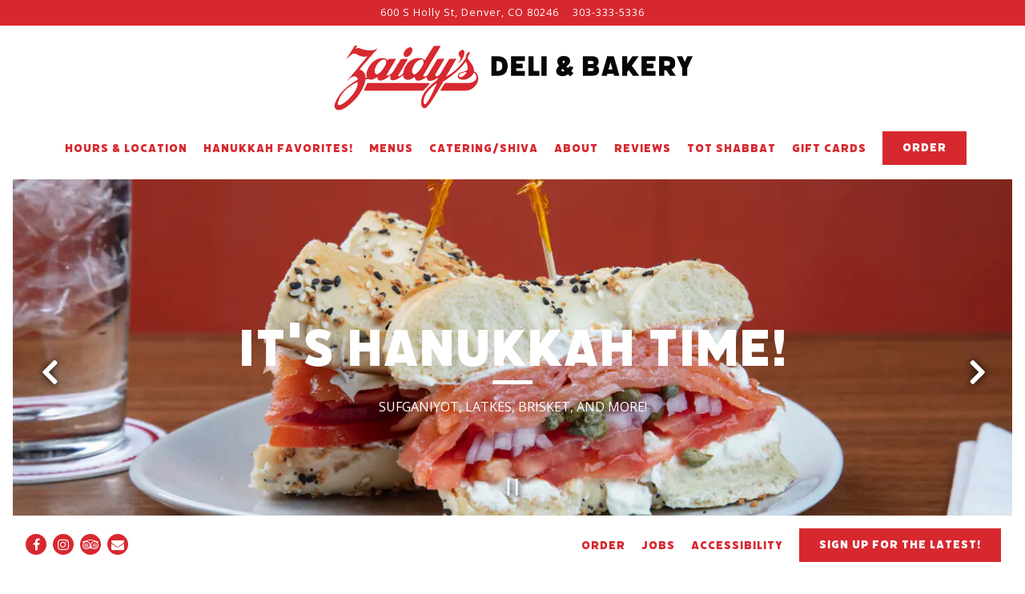

--- FILE ---
content_type: text/html; charset=utf-8
request_url: https://www.zaidysdeli.com/
body_size: 8509
content:
<!DOCTYPE html>
<html class="no-js" lang="en-US">
    <head>
      
	<meta charset="utf-8">
	<meta name="viewport" content="width=device-width, initial-scale=1, shrink-to-fit=no">
	<meta http-equiv="x-ua-compatible" content="ie=edge">
	<title>Zaidy's Deli & Bakery | Jewish Restaurant in Denver, CO</title>
	<!-- Powered by BentoBox http://getbento.com -->
	<!--
	___ ___ _  _ _____ ___  ___  _____  __
	| _ ) __| \| |_   _/ _ \| _ )/ _ \ \/ /
	| _ \ _|| .` | | || (_) | _ \ (_) >  <
	|___/___|_|\_| |_| \___/|___/\___/_/\_\

	-->
		<meta name="keywords" content="Zaidy's, Jewish Deli, Catering, Central Denver, bakery, Denver, CO, breakfasts, sandwiches, soups, salads, bagels, DELI, homemade bread, platters, lox, breakfast sandwiches, breakfast burritos, pastrami, corned beef, deli meat, bagel sandwiches, brunch, bloody mary, mimosa, rugelach, Latkes, valentine's day cookies, hamantaschen, breakfast sandwiches">
		<meta name="description" content="Zaidy's Deli & Bakery features homemade breads, desserts, and the best Deli Food in Denver!  Catering!">
		<link rel="icon" href="https://media-cdn.getbento.com/accounts/3d20fb73f0d97a2ec218b565df08d959/media/images/18052zadies_fav.png">
	<link rel="canonical" href="https://www.zaidysdeli.com/">
	<meta name="Revisit-After" content="5 Days">
	<meta name="Distribution" content="Global">
	<meta name="Rating" content="General">
		<meta property="og:site_name" content="Zaidy's Deli & Bakery | Jewish Restaurant in Denver, CO">
		<meta property="og:title" content="Zaidy's Deli & Bakery | Jewish Restaurant in Denver, CO">
		<meta property="og:type" content="website">
		<meta property="og:url" content="https://www.zaidysdeli.com/">
			<meta property="og:description" content="Zaidy's Deli & Bakery features homemade breads, desserts, and the best Deli Food in Denver!  Catering!">
			<meta property="og:image" content="https://images.getbento.com/accounts/3d20fb73f0d97a2ec218b565df08d959/media/images/32024zaidys_new_logo.png?w=1200&fit=fill&auto=compress,format&cs=origin&h=600&bg=EDEDF1&pad=100">
		<meta name="twitter:card" content="summary">
		<meta name="twitter:title" content="Zaidy's Deli & Bakery | Jewish Restaurant in Denver, CO">
			<meta name="twitter:description" content="Zaidy's Deli & Bakery features homemade breads, desserts, and the best Deli Food in Denver!  Catering!">
			<meta name="twitter:image" content="https://images.getbento.com/accounts/3d20fb73f0d97a2ec218b565df08d959/media/images/32024zaidys_new_logo.png?w=1200&fit=fill&auto=compress,format&cs=origin&h=600&bg=EDEDF1&pad=100">

	<link rel="preconnect" href="https://widgets.resy.com" crossorigin>
	<link rel="preconnect" href="https://theme-assets.getbento.com" async crossorigin>
	<link rel="preconnect" href="https://www.gstatic.com" crossorigin>
	<link rel="preconnect" href="https://fonts.gstatic.com" crossorigin>
	<link rel="preconnect" href="https://fonts.googleapis.com" crossorigin>
	<link rel="preconnect" href="https://www.googletagmanager.com" crossorigin>
	
		<link rel="preload" as="image" href="https://images.getbento.com/accounts/3d20fb73f0d97a2ec218b565df08d959/media/images/32024zaidys_new_logo.png" fetchpriority="high" /> 
	

	
	
	
	
	
	
	
	<script type="text/javascript" src="https://theme-assets.getbento.com/sensei/193414f.sensei/assets/js/head.min.js"></script>
	<script type="text/javascript">
			WebFont.load({custom: { families: ["D-DINCONDENSED-BOLD"] }, typekit: { id : "eqm4uef" }  , google: { families: ["Open+Sans&display=swap"] }});
		</script>
			<noscript>
			    <style type="text/css">
			    	<link href="https://fonts.googleapis.com/css?family=Open+Sans&display=swap&display=swap" rel="stylesheet" type="text/css">
			    </style>
			</noscript>
	
	<link href="https://cdnjs.cloudflare.com/ajax/libs/font-awesome/6.4.2/css/all.min.css" rel="stylesheet">
	<link rel="stylesheet" href="//assets-cdn-refresh.getbento.com/stylesheet/zaidysbakery/1/scss/main.9627ad7013ec9e6ab376600f66f2ed5c.scss" />
	<script type="text/javascript">
	    Modernizr.addTest("maybemobile", function(){ return (Modernizr.touchevents && Modernizr.mq("only screen and (max-width: 768px)")) ? true : false; });
	</script>

  
  

  
  
	
	
	
		<script defer src="https://www.google.com/recaptcha/enterprise.js?render=6Ldh0uwrAAAAABZNEucYwqZZ3oOahk4lRhONMg5a"></script>
	

	
	
	
	<script type="text/javascript">
			window.Sensei = { settings: { store: { enabled: false, cart_quantity: null }, gmaps: { apikey: "AIzaSyCxtTPdJqQMOwjsbKBO3adqPGzBR1MgC5g", styles: [{"featureType":"water","elementType":"geometry","stylers":[{"color":"#e9e9e9"},{"lightness":17}]},{"featureType":"landscape","elementType":"geometry","stylers":[{"color":"#f5f5f5"},{"lightness":20}]},{"featureType":"road.highway","elementType":"geometry.fill","stylers":[{"color":"#ffffff"},{"lightness":17}]},{"featureType":"road.highway","elementType":"geometry.stroke","stylers":[{"color":"#ffffff"},{"lightness":29},{"weight":0.2}]},{"featureType":"road.arterial","elementType":"geometry","stylers":[{"color":"#ffffff"},{"lightness":18}]},{"featureType":"road.local","elementType":"geometry","stylers":[{"color":"#ffffff"},{"lightness":16}]},{"featureType":"poi","elementType":"geometry","stylers":[{"color":"#f5f5f5"},{"lightness":21}]},{"featureType":"poi.park","elementType":"geometry","stylers":[{"color":"#dedede"},{"lightness":21}]},{"elementType":"labels.text.stroke","stylers":[{"visibility":"on"},{"color":"#ffffff"},{"lightness":16}]},{"elementType":"labels.text.fill","stylers":[{"color":"#333333"},{"lightness":40}]},{"elementType":"labels.icon","stylers":[{"visibility":"off"}]},{"featureType":"transit","elementType":"geometry","stylers":[{"color":"#f2f2f2"},{"lightness":19}]},{"featureType":"administrative","elementType":"geometry.fill","stylers":[{"color":"#fefefe"},{"lightness":20}]},{"featureType":"administrative","elementType":"geometry.stroke","stylers":[{"color":"#fefefe"},{"lightness":17},{"weight":1.2}]}], icon: "https://images.getbento.com/accounts/3d20fb73f0d97a2ec218b565df08d959/media/images/45620zaidys_map_2.png", mobile_icon: "https%3A//images.getbento.com/accounts/3d20fb73f0d97a2ec218b565df08d959/media/images/45620zaidys_map_2.png%3Fw%3D50%26fit%3Dmax%26auto%3Dcompress%2Cformat%26cs%3Dorigin" }, recaptcha_v3:{ enabled: true, site_key: "6Ldh0uwrAAAAABZNEucYwqZZ3oOahk4lRhONMg5a" }, galleries: { autoplay: false, fade: true }, heros: { autoplay_galleries: true }, srcset_enabled: false }, modernizr: window.Modernizr }; /* Slider dots */ window.Sensei.settings.galleries.dots = false; window.Sensei.settings.galleries.arrows = true; /* Slider speed */ window.Sensei.settings.galleries.autoplaySpeed = 3000; window.Sensei.settings.galleries.speed = 2000; /* Triple panel slideshow */ window.Sensei.settings.galleries.centerMode = false; document.addEventListener('DOMContentLoaded', function() { var hasClass, addClass, removeClass; if ('classList' in document.documentElement) { hasClass = function (el, className) { return el.classList.contains(className); }; addClass = function (el, className) { el.classList.add(className); }; removeClass = function (el, className) { el.classList.remove(className); }; } else { hasClass = function (el, className) { return new RegExp('\\b'+ className+'\\b').test(el.className); }; addClass = function (el, className) { if (!hasClass(el, className)) { el.className += ' ' + className; } }; removeClass = function (el, className) { el.className = el.className.replace(new RegExp('\\b'+ className+'\\b', 'g'), ''); }; } var allCSplits = Array.from(document.getElementsByClassName('c-split')); allCSplits.forEach(function(cSplit, cSplitIndex, cSplitList) { addClass(cSplit, "c-split-" + (cSplitIndex + 1)); if(cSplitIndex % 2 == 0 ) { addClass(cSplit, "c-split-odd"); } else { addClass(cSplit, "c-split-even"); } if(Object.is(cSplitList.length - 1, cSplitIndex)) { addClass(cSplit, "c-split-last"); } }); var oneColTexts = Array.from(document.getElementsByClassName('c-one-col--text')); oneColTexts.forEach(function(oneColText, oneColTextIndex, oneColTextList) { addClass(oneColText, "c-one-col-" + (oneColTextIndex + 1)); if(oneColTextIndex % 2 == 0 ) { addClass(oneColText, "c-one-col-odd"); } else { addClass(oneColText, "c-one-col-even"); } if(Object.is(oneColTextList.length - 1, oneColTextIndex)) { addClass(oneColText, "c-one-col-last"); } }); var lonelyTab = document.querySelector('.tabs-nav li:only-child'); if(lonelyTab) { lonelyTab.parentElement.remove(); } var twoColumnPs = Array.from(document.querySelectorAll('.c-two-col--freeform p')); twoColumnPs.forEach(function(twoColP) { if(twoColP.innerText.trim() == "") { twoColP.remove(); } }); }, false);
	</script>
  
	<!--[if lt IE 9]>
	    <script type="text/javascript" src="https://theme-assets.getbento.com/sensei/193414f.sensei/assets/assets/js/ltie9.min.js "></script>
	<![endif] -->

      
			
				
				
			
				
				
			
				
				
			
				
				
			
				
				
			
				
				
			
				
				
			
				
				
			
				
				
			
				
				
			
				
				
			<script type="application/ld+json">{"@context": "https://schema.org", "@type": "Organization", "@id": "https://www.zaidysdeli.com/#organization", "url": "https://www.zaidysdeli.com", "name": "Zaidy\u0027s Deli \u0026 Bakery", "description": "Zaidy\u0027s Deli \u0026 Bakery features homemade breads, desserts, and the best Deli Food in Denver!  Catering!", "logo": "https://images.getbento.com/accounts/3d20fb73f0d97a2ec218b565df08d959/media/images/32024zaidys_new_logo.png?w=600\u0026fit=max\u0026auto=compress,format\u0026cs=origin\u0026h=600", "subOrganization": {"@type": "FoodEstablishment", "@id": "https://www.zaidysdeli.com/location/zaidys-deli-and-bakery/#foodestablishment", "url": "https://www.zaidysdeli.com/location/zaidys-deli-and-bakery/", "name": "Zaidy\u0027s Deli \u0026 Bakery", "description": "", "image": "", "photo": "", "address": {"@type": "PostalAddress", "name": "Zaidy\u0027s Deli \u0026 Bakery", "streetAddress": "600 S Holly St", "addressLocality": "Denver", "addressRegion": "CO", "postalCode": "80246"}, "location": {"@type": "PostalAddress", "name": "Zaidy\u0027s Deli \u0026 Bakery", "streetAddress": "600 S Holly St", "addressLocality": "Denver", "addressRegion": "CO", "postalCode": "80246"}, "telephone": "303-333-5336", "hasMap": "https://www.zaidysdeli.com/location/zaidys-deli-and-bakery/", "parentOrganization": {"@type": "Organization", "@id": "https://www.zaidysdeli.com/#organization"}, "servesCuisine": "Jewish, Deli, Bakery", "priceRange": "$20"}, "email": "\u0026#75;\u0026#89;\u0026#76;\u0026#69;\u0026#64;\u0026#122;\u0026#97;\u0026#105;\u0026#100;\u0026#121;\u0026#115;\u0026#100;\u0026#101;\u0026#108;\u0026#105;\u0026#46;\u0026#99;\u0026#111;\u0026#109;", "sameAs": ["https://www.facebook.com/zaidysdeliandbakery", "https://www.instagram.com/zaidysdeliandbakery/", "https://www.tripadvisor.com/Restaurant_Review-g33388-d23459197-Reviews-Zaidy_s_Deli_Bakery-Denver_Colorado.html?m=69573"], "potentialAction": {"@type": "ReserveAction", "object": {"@type": "Reservation", "name": "Table", "url": "https://www.zaidysdeli.com/#action-reservations"}, "result": {"@type": "Reservation", "name": "Table"}, "target": "https://www.zaidysdeli.com"}}</script>
			<script type="application/ld+json">{"@context": "https://schema.org", "@type": "WebSite", "@id": "https://www.zaidysdeli.com/#website", "url": "https://www.zaidysdeli.com", "name": "Zaidy\u0027s Deli \u0026 Bakery"}</script>
			<script type="application/ld+json">{"@context": "https://schema.org", "@type": "WebPage", "@id": "https://www.zaidysdeli.com/#webpage", "url": "https://www.zaidysdeli.com", "name": "Zaidy\u0027s Deli \u0026 Bakery"}</script>

      
    </head>
    <body class="has-hero-intent has-mobi-footer index-template has-nav-address-bar">
        
	
		
			<div class="site-notifications">
				
			</div>
		

		
			
	<header class="site-header">
		<a href="#main-content" class="skip" aria-label="Skip to main content">Skip to main content</a>
		<div class="site-header-desktop site-header-desktop--centered">
				<div class="site-header-desktop-secondary">
					<div class="container">
						<div class="row">
							
	
		<div class="site-location">
			<a href="http://www.google.com/maps/search/600%20S%20Holly%20St%2C%20Denver%2C%20CO%2080246" aria-label="Go to Zaidy's Deli & Bakery" class="site-location__address" target="_blank" rel="noopener"
		 data-bb-track="button" data-bb-track-on="click" data-bb-track-category="Address" data-bb-track-action="Click" data-bb-track-label="Header"
><span>600 S Holly St,</span> <span> Denver, CO 80246</span></a>
					<a class="site-location__tel" aria-label="Call to 303-333-5336" href="tel:303-333-5336"
		 data-bb-track="button" data-bb-track-on="click" data-bb-track-category="Phone Number" data-bb-track-action="Click" data-bb-track-label="Header"
>303-333-5336</a>
	    </div>

			      </div>
		      </div>
				</div>
			<div class="site-header-desktop-primary" data-header-sticky>
				<div class="container">
					
		<div class="site-logo">
	        <a class="site-logo__btn" href="/" aria-label="Zaidy's Deli & Bakery Home">
	            
					<img class="site-logo__expanded" src="https://images.getbento.com/accounts/3d20fb73f0d97a2ec218b565df08d959/media/images/32024zaidys_new_logo.png" 
  

  

  
    
      alt="Zaidy's Deli & Bakery Home"
    
  
 loading="eager" fetchpriority="high" />
              	
	            
	        </a>
	    </div>

				    
	<nav class="site-nav">
    <ul class="site-nav-menu" data-menu-type="desktop">
			
			<li>
				<a class="site-nav-link " href="/location/zaidys-deli-and-bakery/" aria-label="Hours & Location" role="button">Hours & Location</a>
			</li>
			<li>
				<a class="site-nav-link " href="/hanukkah-favorites/" aria-label="HANUKKAH FAVORITES!" role="button">HANUKKAH FAVORITES!</a>
			</li>
			<li>
				<a class="site-nav-link " href="/menus/" aria-label="Menus" role="button">Menus</a>
			</li>
			<li>
				<a class="site-nav-link " href="/catering/" aria-label="Catering/Shiva" role="button">Catering/Shiva</a>
			</li>
			<li>
				<a class="site-nav-link " href="/about/" aria-label="About" role="button">About</a>
			</li>
			<li>
				<a class="site-nav-link " href="/customer-reviews/" aria-label="Reviews" role="button">Reviews</a>
			</li>
			<li>
				<a class="site-nav-link " href="/store/" aria-label="TOT SHABBAT" role="button">TOT SHABBAT</a>
			</li>
			<li>
				<a class="site-nav-link   " href="https://www.toasttab.com/zaidy-s-deli-600-south-holly-street-suite-114/giftcards"target="_blank" rel="noopener" aria-label="Gift Cards" role="button">Gift Cards</a>
			</li>

				<li><a href="https://www.toasttab.com/zaidy-s-deli-600-south-holly-street-suite-114/v3/?mode=fulfillment" class="btn btn-brand site-nav-cta" target="_parent" aria-label="Order" role="button">Order</a></li>
		</ul>
  </nav>

				</div>
			</div>
		</div>
	  <div class="site-header-mobi" aria-label="Navigation Menu Modal">
	    
		<div class="site-logo">
	        <a class="site-logo__btn" href="/" aria-label="Zaidy's Deli & Bakery Home">
		            
                  		<img src="https://images.getbento.com/accounts/3d20fb73f0d97a2ec218b565df08d959/media/images/32024zaidys_new_logo.png" 
  

  

  
    
      alt="Zaidy's Deli & Bakery Home"
    
  
 />
                	
		            
	        </a>
	    </div>

			
	
		<div class="site-location">
			<a href="http://www.google.com/maps/search/600%20S%20Holly%20St%2C%20Denver%2C%20CO%2080246" aria-label="Go to Zaidy's Deli & Bakery" class="site-location__address" target="_blank" rel="noopener"
		 data-bb-track="button" data-bb-track-on="click" data-bb-track-category="Address" data-bb-track-action="Click" data-bb-track-label="Header"
><span>600 S Holly St,</span> <span> Denver, CO 80246</span></a>
					<a class="site-location__tel" aria-label="Call to 303-333-5336" href="tel:303-333-5336"
		 data-bb-track="button" data-bb-track-on="click" data-bb-track-category="Phone Number" data-bb-track-action="Click" data-bb-track-label="Header"
>303-333-5336</a>
	    </div>


	    <button type="button" class="nav-toggle-btn" aria-controls="SiteHeaderMobilePanel" aria-expanded="false" aria-label="Toggle Navigation Menu">
		  <span class="sr-only">Toggle Navigation</span>
	      <span class="nav-toggle-btn__line"></span>
	      <span class="nav-toggle-btn__line"></span>
	      <span class="nav-toggle-btn__line"></span>
	    </button>

	    <div id="SiteHeaderMobilePanel" class="site-header-mobi-panel">
	      <div class="site-header-mobi-panel__inner">
					
	<nav class="site-nav" aria-label="Navigation Menu">
    <ul class="site-nav-menu" data-menu-type="mobile">
			
			<li>
				<a class="site-nav-link " href="/location/zaidys-deli-and-bakery/" aria-label="Hours & Location" role="button">Hours & Location</a>
			</li>
			<li>
				<a class="site-nav-link " href="/hanukkah-favorites/" aria-label="HANUKKAH FAVORITES!" role="button">HANUKKAH FAVORITES!</a>
			</li>
			<li>
				<a class="site-nav-link " href="/menus/" aria-label="Menus" role="button">Menus</a>
			</li>
			<li>
				<a class="site-nav-link " href="/catering/" aria-label="Catering/Shiva" role="button">Catering/Shiva</a>
			</li>
			<li>
				<a class="site-nav-link " href="/about/" aria-label="About" role="button">About</a>
			</li>
			<li>
				<a class="site-nav-link " href="/customer-reviews/" aria-label="Reviews" role="button">Reviews</a>
			</li>
			<li>
				<a class="site-nav-link " href="/store/" aria-label="TOT SHABBAT" role="button">TOT SHABBAT</a>
			</li>
			<li>
				<a class="site-nav-link   " href="https://www.toasttab.com/zaidy-s-deli-600-south-holly-street-suite-114/giftcards"target="_blank" rel="noopener" aria-label="Gift Cards" role="button">Gift Cards</a>
			</li>

				
		<li>
			<a class="site-nav-link "  href="https://www.toasttab.com/zaidy-s-deli-600-south-holly-street-suite-114/v3/?mode=fulfillment" target="_blank" rel="noopener" aria-label="ORDER">ORDER</a>
		</li>
		<li>
			<a class="site-nav-link "  href="/jobs/"  aria-label="Jobs">Jobs</a>
		</li>
		<li>
			<a class="site-nav-link "  href="/accessibility/"  aria-label="Accessibility">Accessibility</a>
		</li>

				<li><button type="button" class="site-nav-cta" data-popup="inline" data-popup-src="#popup-newsletter-form" aria-label="Sign up for the latest!" data-bb-track="button" data-bb-track-on="click" data-bb-track-category="Email Sign Up Trigger Button" data-bb-track-action="Click" data-bb-track-label="Callout, Header" id="email-signup-button">Sign up for the latest!</button>
	</button></li>
		</ul>
  </nav>

	        
        <div class="site-social site-social--bordered">
            <ul class="social-accounts">
        <li><a href="https://www.facebook.com/zaidysdeliandbakery" aria-label="Facebook" target="_blank" rel="noopener" data-bb-track="button" data-bb-track-on="click" data-bb-track-category="Social Icons" data-bb-track-action="Click" data-bb-track-label="Facebook, Header"><span class="fa fa-facebook" aria-hidden="true"></span><span class="sr-only">Facebook</span></a></li>
        <li><a href="https://www.instagram.com/zaidysdeliandbakery/" aria-label="Instagram" target="_blank" rel="noopener" data-bb-track="button" data-bb-track-on="click" data-bb-track-category="Social Icons" data-bb-track-action="Click" data-bb-track-label="Instagram, Header"><span class="fa fa-instagram" aria-hidden="true"></span><span class="sr-only">Instagram</span></a></li>
        <li><a href="https://www.tripadvisor.com/Restaurant_Review-g33388-d23459197-Reviews-Zaidy_s_Deli_Bakery-Denver_Colorado.html?m=69573" aria-label="TripAdvisor" target="_blank" rel="noopener" data-bb-track="button" data-bb-track-on="click" data-bb-track-category="Social Icons" data-bb-track-action="Click" data-bb-track-label="TripAdvisor, Header"><span class="fa fa-tripadvisor" aria-hidden="true"></span><span class="sr-only">TripAdvisor</span></a></li>
        <li><a href="&#109;&#97;&#105;&#108;&#116;&#111;&#58;&#75;&#89;&#76;&#69;&#64;&#122;&#97;&#105;&#100;&#121;&#115;&#100;&#101;&#108;&#105;&#46;&#99;&#111;&#109;" aria-label="Email" target="_self"  data-bb-track="button" data-bb-track-on="click" data-bb-track-category="Social Icons" data-bb-track-action="Click" data-bb-track-label="Email, Header"><span class="fa fa-envelope" aria-hidden="true"></span><span class="sr-only">Email</span></a></li>
		</ul>
        </div>

        	
	
		<div class="site-location">
			<a href="http://www.google.com/maps/search/600%20S%20Holly%20St%2C%20Denver%2C%20CO%2080246" aria-label="Go to Zaidy's Deli & Bakery" class="site-location__address" target="_blank" rel="noopener"
		 data-bb-track="button" data-bb-track-on="click" data-bb-track-category="Address" data-bb-track-action="Click" data-bb-track-label="Header"
><span>600 S Holly St,</span> <span> Denver, CO 80246</span></a>
					<a class="site-location__tel" aria-label="Call to 303-333-5336" href="tel:303-333-5336"
		 data-bb-track="button" data-bb-track-on="click" data-bb-track-category="Phone Number" data-bb-track-action="Click" data-bb-track-label="Header"
>303-333-5336</a>
	    </div>

	      </div>
	      
	<div class="site-powered-by">
	    <a href="https://getbento.com/?utm_source=header&amp;utm_campaign=zaidysdeli.com" aria-label="powered by BentoBox" target="_blank" rel="noopener">powered by BentoBox</a>
	</div>

	    </div>
	  </div>
	</header>

		

		<div class="site-content">

			
			<main class="site-content__main page-id--610915">
          <h1 class="sr-only">Home</h1>
			  <span id="main-content" class="sr-only">Main content starts here, tab to start navigating</span>
				
		
			
			<section id="hero" aria-label="hero-section" class="hero hero--gallery hero--fullheight revealable">
				
	<div class="hero__content container">
        <h1>IT'S HANUKKAH TIME!</h1>
        <p>SUFGANIYOT, LATKES, BRISKET, AND MORE!</p>
        
	
		

	

	</div>

				
				
		<div class="gallery gallery--fit">
			
      
      
          
				<li>
						
						<div 
  

  
    
  

  
    
      role="img" aria-label="a donut sitting on top of a table"
    
  
 class="gallery__item gallery__item-fallback" style="background-image: url('https://images.getbento.com/accounts/3d20fb73f0d97a2ec218b565df08d959/media/images/52018IMG_8644.JPG?w=1200&fit=crop&auto=compress,format&cs=origin&crop=focalpoint&fp-x=0.5&fp-y=0.5'); background-position: 
  
  
    
  

  50.0% 50.0%
;">
								<img class="sr-only" 
  

  
    
  

  
    
      alt="a donut sitting on top of a table"
    
  
>
						</div>
              <span class="sr-only">Slide 1 of 8</span>
        </li>
			
      
      
          
				<li>
						
						<div 
  

  
    
  

  
    
      role="img" aria-label="Lox & Bagel"
    
  
 class="gallery__item gallery__item-fallback" style="background-image: url('https://images.getbento.com/accounts/3d20fb73f0d97a2ec218b565df08d959/media/images/46766Zaidyâs_Deli__Bakery_Lox_and_bagel-2.jpg?w=1200&fit=crop&auto=compress,format&cs=origin&crop=focalpoint&fp-x=0.5&fp-y=0.5'); background-position: 
  
  
    
  

  50.0% 50.0%
;">
								<img class="sr-only" 
  

  
    
  

  
    
      alt="Lox & Bagel"
    
  
>
						</div>
              <span class="sr-only">Slide 2 of 8</span>
        </li>
			
      
      
          
				<li>
						
						<div 
  

  

  
    
      role="img" aria-label="Gallery Slide 3"
    
  
 class="gallery__item gallery__item-fallback" style="background-image: url('https://images.getbento.com/accounts/3d20fb73f0d97a2ec218b565df08d959/media/images/39450image.png?w=1200&fit=crop&auto=compress,format&cs=origin&crop=focalpoint&fp-x=0.5&fp-y=0.5'); background-position: 
  
  
    
  

  50.0% 50.0%
;">
								<img class="sr-only" 
  

  

  
    
      alt="Gallery Slide 3"
    
  
>
						</div>
              <span class="sr-only">Slide 3 of 8</span>
        </li>
			
      
      
          
				<li>
						
						<div 
  

  
    
  

  
    
      role="img" aria-label="NEW BREAKFAST SANDWICH"
    
  
 class="gallery__item gallery__item-fallback" style="background-image: url('https://images.getbento.com/accounts/3d20fb73f0d97a2ec218b565df08d959/media/images/47218IMG_7985.jpeg?w=1200&fit=crop&auto=compress,format&cs=origin&crop=focalpoint&fp-x=0.5&fp-y=0.5'); background-position: 
  
  
    
  

  50.0% 50.0%
;">
								<img class="sr-only" 
  

  
    
  

  
    
      alt="NEW BREAKFAST SANDWICH"
    
  
>
						</div>
              <span class="sr-only">Slide 4 of 8</span>
        </li>
			
      
      
          
				<li>
						
						<div 
  

  
    
  

  
    
      role="img" aria-label="a plate of food and a cup of coffee"
    
  
 class="gallery__item gallery__item-fallback" style="background-image: url('https://images.getbento.com/accounts/3d20fb73f0d97a2ec218b565df08d959/media/images/78904IMG_8824.jpeg?w=1200&fit=crop&auto=compress,format&cs=origin&crop=focalpoint&fp-x=0.5&fp-y=0.5'); background-position: 
  
  
    
  

  50.0% 50.0%
;">
								<img class="sr-only" 
  

  
    
  

  
    
      alt="a plate of food and a cup of coffee"
    
  
>
						</div>
              <span class="sr-only">Slide 5 of 8</span>
        </li>
			
      
      
          
				<li>
						
						<div 
  

  

  
    
      role="img" aria-label="Gallery Slide 6"
    
  
 class="gallery__item gallery__item-fallback" style="background-image: url('https://images.getbento.com/accounts/3d20fb73f0d97a2ec218b565df08d959/media/images/95620peach_rugelach.jpeg?w=1200&fit=crop&auto=compress,format&cs=origin&crop=focalpoint&fp-x=0.5&fp-y=0.5'); background-position: 
  
  
    
  

  50.0% 50.0%
;">
								<img class="sr-only" 
  

  

  
    
      alt="Gallery Slide 6"
    
  
>
						</div>
              <span class="sr-only">Slide 6 of 8</span>
        </li>
			
      
      
          
				<li>
						
						<div 
  

  
    
  

  
    
      role="img" aria-label="a plate of food with a slice of cake on a table"
    
  
 class="gallery__item gallery__item-fallback" style="background-image: url('https://images.getbento.com/accounts/3d20fb73f0d97a2ec218b565df08d959/media/images/96481Zaidyâs_Deli__Bakery_Rueben-3.jpg?w=1200&fit=crop&auto=compress,format&cs=origin&crop=focalpoint&fp-x=0.5&fp-y=0.5'); background-position: 
  
  
    
  

  50.0% 50.0%
;">
								<img class="sr-only" 
  

  
    
  

  
    
      alt="a plate of food with a slice of cake on a table"
    
  
>
						</div>
              <span class="sr-only">Slide 7 of 8</span>
        </li>
			
      
      
          
				<li>
						
						<div 
  

  
    
  

  
    
      role="img" aria-label="CATERING"
    
  
 class="gallery__item gallery__item-fallback" style="background-image: url('https://images.getbento.com/accounts/3d20fb73f0d97a2ec218b565df08d959/media/images/67383IMG_8901.jpeg?w=1200&fit=crop&auto=compress,format&cs=origin&crop=focalpoint&fp-x=0.5&fp-y=0.5'); background-position: 
  
  
    
  

  50.0% 50.0%
;">
								<img class="sr-only" 
  

  
    
  

  
    
      alt="CATERING"
    
  
>
						</div>
              <span class="sr-only">Slide 8 of 8</span>
        </li>
			
	    </div>

				 
	<div id="motion-elements-control-section">
		<button class='btn fa fa-play play-motion ada-motion-toggle-btns hide-motion' data-action='play' aria-label="Play hero video">
			<span class='sr-only'>hero gallery paused, press to play images slides</span>
		</button>
		<button class='btn fa fa-pause pause-motion ada-motion-toggle-btns' data-action='pause' aria-label="Pause hero video">
			<span class='sr-only'>Playing hero gallery, press to pause images slides</span>
		</button>
	</div>

			</section>



				
		
				
		
		<section class="c-one-col--text content container revealable">
			<h2>What Our Customers Are Saying!</h2>
	        <div class="reviewmgr-stream" data-include-empty="true" data-review-limit="3" data-url="https://www.reviewr.app/zaidysdeli/"><br></div><script src="https://platform.reviewmgr.com/stream.js"></script>
	    </section>


				
    
		
		<section class="c-split c-split--vcenter revealable">
					
  
  
  
  

	<div class="c-split__col c-split__col--empty">
		<div class="c-split__col-inner">
				<div class="c-split__image" 
  

  
    
  

  
    
      role="img" aria-label="a sandwich sitting on top of a wooden cutting board"
    
  
 style="background-image: url('https://images.getbento.com/accounts/3d20fb73f0d97a2ec218b565df08d959/media/images/47218IMG_7985.jpeg?w=1200&fit=crop&auto=compress,format&cs=origin&crop=focalpoint&fp-x=0.5&fp-y=0.5');background-position: 
  
  
    
  

  50.0% 50.0%
"></div>
		</div>
	</div>

					
  
  
  
  

	<div class="c-split__col ">
		<div class="c-split__col-inner">
				<div class="c-split__content content">
					<h2 class="h2 c-split__heading">TRY OUR NEW CHALLAHWICH™!</h2>
					<p>Choose your egg, cheese, and meat, and we&#39;ll put it inside of a fresh and delicious challah roll!</p>
					
	
		

	

				</div>
		</div>
	</div>

		</section>


				
    
		
		<section class="c-split c-split--vcenter revealable">
					
  
  
  
  

	<div class="c-split__col ">
		<div class="c-split__col-inner">
				<div class="c-split__content content">
					<h2 class="h2 c-split__heading">BEST HOMEMADE BAGELS IN TOWN!</h2>
					<p>Enjoy the best lox and bagels in town at Zaidy&#39;s! &nbsp;We serve fresh Rosenberg&#39;s Bagels which are traditional New York Style bagels. &nbsp;Take home a dozen or enjoy a perfectly toasted bagel with us!</p>
					
	
		

	

				</div>
		</div>
	</div>

					
  
  
  
  

	<div class="c-split__col c-split__col--empty">
		<div class="c-split__col-inner">
				<div class="c-split__image" 
  

  
    
  

  
    
      role="img" aria-label="a plate with a sandwich and a cup of coffee on a table"
    
  
 style="background-image: url('https://images.getbento.com/accounts/3d20fb73f0d97a2ec218b565df08d959/media/images/46766Zaidyâs_Deli__Bakery_Lox_and_bagel-2.jpg?w=1200&fit=crop&auto=compress,format&cs=origin&crop=focalpoint&fp-x=0.5&fp-y=0.5');background-position: 
  
  
    
  

  50.0% 50.0%
"></div>
		</div>
	</div>

		</section>


				
    
		
		<section class="c-split c-split--vcenter revealable">
					
  
  
  
  

	<div class="c-split__col c-split__col--empty">
		<div class="c-split__col-inner">
				<div class="c-split__image" 
  

  
    
  

  
    
      role="img" aria-label="a plate of food with a slice of cake on a table"
    
  
 style="background-image: url('https://images.getbento.com/accounts/3d20fb73f0d97a2ec218b565df08d959/media/images/96481Zaidyâs_Deli__Bakery_Rueben-3.jpg?w=1200&fit=crop&auto=compress,format&cs=origin&crop=focalpoint&fp-x=0.5&fp-y=0.5');background-position: 
  
  
    
  

  50.0% 50.0%
"></div>
		</div>
	</div>

					
  
  
  
  

	<div class="c-split__col ">
		<div class="c-split__col-inner">
				<div class="c-split__content content">
					<h2 class="h2 c-split__heading">COME TO ZAIDY'S FOR THE BEST REUBEN SANDWICH (WESTWORD)!</h2>
					<p>At Zaidy&#39;s, you can enjoy your favorites like Reuben Sandwiches, plus a delicious array of salads and home smoked fish. &nbsp;Come see the new Zaidy&#39;s today!</p>
					
	
		

	

				</div>
		</div>
	</div>

		</section>


				
    
		
		<section class="c-split c-split--vcenter revealable">
					
  
  
  
  

	<div class="c-split__col ">
		<div class="c-split__col-inner">
				<div class="c-split__content content">
					<h2 class="h2 c-split__heading">TREAT YOURSELF TO SOMETHING DELICIOUS!  </h2>
					<p style="text-align: center;">At Zaidy&#39;s, we bake all of our desserts in house. &nbsp;Come enjoy our bakery with us and take home something delicious!</p>
					
	
		
			
		<a href="/menus" class="btn btn-brand" target="_parent" aria-label="View Menus" role="button">View Menus</a>


	

				</div>
		</div>
	</div>

					
  
  
  
  

	<div class="c-split__col c-split__col--empty">
		<div class="c-split__col-inner">
				<div class="c-split__image" 
  

  
    
  

  
    
      role="img" aria-label="a single slice of chocolate cake on a plate"
    
  
 style="background-image: url('https://images.getbento.com/accounts/3d20fb73f0d97a2ec218b565df08d959/media/images/12973DSC00447.jpg?w=1200&fit=max&auto=compress,format&cs=origin');background-position: 
  
  
    
  

  none
"></div>
		</div>
	</div>

		</section>


				
    
		
		<section class="c-split c-split--vcenter revealable">
					
  
  
  
  

	<div class="c-split__col c-split__col--empty">
		<div class="c-split__col-inner">
				<div class="c-split__image" 
  

  
    
  

  
    
      role="img" aria-label="Turkey Club Sandwich"
    
  
 style="background-image: url('https://images.getbento.com/accounts/3d20fb73f0d97a2ec218b565df08d959/media/images/46478DSC00703.jpg?w=1200&fit=max&auto=compress,format&cs=origin');background-position: 
  
  
    
  

  none
"></div>
		</div>
	</div>

					
  
  
  
  

	<div class="c-split__col ">
		<div class="c-split__col-inner">
				<div class="c-split__content content">
					<h2 class="h2 c-split__heading">Enjoy a Deli Classic Today!</h2>
					<p>Come and enjoy a delicious deli sandwich. &nbsp;Our Reubens are prepared to perfection, and our Turkey and Roast Beef are amazing. &nbsp;At Zaidy&#39;s you will satisfy your craving for a sandwich prepared the way it should be!</p>
					
	
		
			
		<a href="/menus" class="btn btn-brand" target="_parent" aria-label="View Menus" role="button">View Menus</a>


	

				</div>
		</div>
	</div>

		</section>


				

				
    
		
		<section class="c-split c-split--vcenter revealable">
					
  
  
  
  

	<div class="c-split__col ">
		<div class="c-split__col-inner">
				<div class="c-split__content content">
					<h2 class="h2 c-split__heading">VISIT OUR BREAD BAKERY</h2>
					<p>At Zaidy&#39;s, we bake all of our breads daily. &nbsp;Come enjoy the best and freshest deli breads in town!</p>
					
	
		

	

				</div>
		</div>
	</div>

					
  
  
  
  

	<div class="c-split__col c-split__col--empty">
		<div class="c-split__col-inner">
				<div class="c-split__image" 
  

  
    
  

  
    
      role="img" aria-label="a wooden cutting board"
    
  
 style="background-image: url('https://images.getbento.com/accounts/3d20fb73f0d97a2ec218b565df08d959/media/images/93398FRESH_BREAD.jpeg?w=1200&fit=crop&auto=compress,format&cs=origin&crop=focalpoint&fp-x=0.5&fp-y=0.5');background-position: 
  
  
    
  

  50.0% 50.0%
"></div>
		</div>
	</div>

		</section>




				
			</main>

			
					

	<aside class="mobi-footer mobi-footer--sticky">
	    <ul class="mobi-footer__list">
				<li class="mobi-footer__item">
					<a href="tel:303-333-5336" aria-label="Call 303-333-5336" class="btn btn-brand btn-block"
		 data-bb-track="button" data-bb-track-on="click" data-bb-track-category="Phone Number" data-bb-track-action="Click" data-bb-track-label="Footer"
>Call 303-333-5336</a>
				</li>
				<li class="mobi-footer__item">
					
	
		
			
		<a href="https://www.toasttab.com/zaidy-s-deli-600-south-holly-street-suite-114/v3/?mode=fulfillment" class="btn btn-brand btn-block site-nav-cta" target="_parent" aria-label="Order" role="button">Order</a>


	

				</li>
				<li class="mobi-footer__item">
					
	
		
			
	    <button type="button" class="btn btn-brand btn-block site-nav-cta" data-popup="inline" data-popup-src="#popup-newsletter-form" aria-label="Sign up for the latest!" data-bb-track="button" data-bb-track-on="click" data-bb-track-category="Email Sign Up Trigger Button" data-bb-track-action="Click" data-bb-track-label="Callout, Footer" id="email-signup-button">Sign up for the latest!</button>
	</button>


	

				</li>
	    </ul>
	</aside>

			

			
		</div>

		
			
        <footer>
          <div class="site-footer-desktop">
                  <div class="site-footer-desktop-primary" data-footer-sticky>
                      <div class="site-footer-desktop-primary__container container">
                              <ul class="social-accounts">
        <li><a href="https://www.facebook.com/zaidysdeliandbakery" aria-label="Facebook" target="_blank" rel="noopener" data-bb-track="button" data-bb-track-on="click" data-bb-track-category="Social Icons" data-bb-track-action="Click" data-bb-track-label="Facebook, Footer"><span class="fa fa-facebook" aria-hidden="true"></span><span class="sr-only">Facebook</span></a></li>
        <li><a href="https://www.instagram.com/zaidysdeliandbakery/" aria-label="Instagram" target="_blank" rel="noopener" data-bb-track="button" data-bb-track-on="click" data-bb-track-category="Social Icons" data-bb-track-action="Click" data-bb-track-label="Instagram, Footer"><span class="fa fa-instagram" aria-hidden="true"></span><span class="sr-only">Instagram</span></a></li>
        <li><a href="https://www.tripadvisor.com/Restaurant_Review-g33388-d23459197-Reviews-Zaidy_s_Deli_Bakery-Denver_Colorado.html?m=69573" aria-label="TripAdvisor" target="_blank" rel="noopener" data-bb-track="button" data-bb-track-on="click" data-bb-track-category="Social Icons" data-bb-track-action="Click" data-bb-track-label="TripAdvisor, Footer"><span class="fa fa-tripadvisor" aria-hidden="true"></span><span class="sr-only">TripAdvisor</span></a></li>
        <li><a href="&#109;&#97;&#105;&#108;&#116;&#111;&#58;&#75;&#89;&#76;&#69;&#64;&#122;&#97;&#105;&#100;&#121;&#115;&#100;&#101;&#108;&#105;&#46;&#99;&#111;&#109;" aria-label="Email" target="_self"  data-bb-track="button" data-bb-track-on="click" data-bb-track-category="Social Icons" data-bb-track-action="Click" data-bb-track-label="Email, Footer"><span class="fa fa-envelope" aria-hidden="true"></span><span class="sr-only">Email</span></a></li>
		</ul>
                              <nav class="site-nav">
                                  <ul class="site-nav-menu">
                                          <li>
			<a class="site-nav-link "  href="https://www.toasttab.com/zaidy-s-deli-600-south-holly-street-suite-114/v3/?mode=fulfillment" target="_blank" rel="noopener" aria-label="ORDER">ORDER</a>
		</li>
		<li>
			<a class="site-nav-link "  href="/jobs/"  aria-label="Jobs">Jobs</a>
		</li>
		<li>
			<a class="site-nav-link "  href="/accessibility/"  aria-label="Accessibility">Accessibility</a>
		</li>
                                          <li><button type="button" class="btn btn-brand" data-popup="inline" data-popup-src="#popup-newsletter-form" aria-label="Sign up for the latest!" data-bb-track="button" data-bb-track-on="click" data-bb-track-category="Email Sign Up Trigger Button" data-bb-track-action="Click" data-bb-track-label="Callout, Footer" id="email-signup-button">Sign up for the latest!</button>
	</button></li>
                                  </ul>
                              </nav>
                      </div>
                  </div>
                  <div class="site-footer-desktop-secondary">
                      <div class="site-powered-by">
	    <a href="https://getbento.com/?utm_source=footer&amp;utm_campaign=zaidysdeli.com" aria-label="powered by BentoBox" target="_blank" rel="noopener">powered by BentoBox</a>
	</div>
                  </div>
          </div>
        </footer>

		
	

	
	
		
    
    
    
    <div id="popup-newsletter-form" class="popup popup--form mfp-hide">
        <form class="js-form-ajax form-alt container-sm" data-form-endpoint="/forms/submit/newsletter/" enctype="multipart/form-data" method="post" novalidate>
    <div style="display: none;">
        <label for="comment_body">leave this field blank
            <input type="text" name="comment_body" value="" />
        </label>
    </div>
    
            <input type="hidden" name="form" value="newsletter">
            
		
		<div data-bb-track="form" data-bb-track-on="submit" data-bb-track-category="Forms" data-bb-track-action="Submit" data-bb-track-label="Email Sign Up" aria-hidden="true"></div>

            <div class="form-header">
                <h2 class="h1 form-heading">Email Signup</h2>
                
                </div>
            <div class="form-ui">
                
    
    
        
        

        
            
    
<label for="2382202" >
    
    
        
            
        
        
            <i class="error-label" id="firstname-error">Please, enter a valid first name</i>
        
    
    <span class="input-label">First Name
         <span class="input-label-required">- Required</span>
        
    </span>
    
        <input id="2382202" class="form-control" type="text" name="2382202" placeholder="First Name" required oninvalid="this.setCustomValidity('Please enter a valid first name')" oninput="setCustomValidity('')"
         
  
  
    
  
  
  
  
  
  
    
    autocomplete="given-name"
  
>
    
</label>


        
        
    
        
        

        
            
    
<label for="2382205" >
    
    
        
            
        
        
            <i class="error-label" id="lastname-error">Please, enter a valid last name</i>
        
    
    <span class="input-label">Last Name
         <span class="input-label-required">- Required</span>
        
    </span>
    
        <input id="2382205" class="form-control" type="text" name="2382205" placeholder="Last Name" required oninvalid="this.setCustomValidity('Please enter a valid last name')" oninput="setCustomValidity('')"
         
  
  
  
    
  
  
  
  
  
    
    autocomplete="family-name"
  
>
    
</label>


        
        
    
        
        

        
            
    
<label for="2382208" >
    
    
         
            
        
        
            <i class="error-message-email" id="email-error">Please, enter a valid email</i>
        
    
    <span class="input-label">Email
         <span class="input-label-required">- Required</span>
        
    </span>
    
        <input id="2382208" class="form-control" type="email" name="2382208" placeholder="Email" required oninvalid="this.setCustomValidity('Please enter a valid email')" oninput="setCustomValidity('')" 
  
  
  
  
    
  
  
  
  
    
    autocomplete="email"
  
>
    
</label>


        
        
    

            </div>
            <div class="form-actions">
                <button type="submit" class="btn btn-brand-alt" aria-label="Submit">Submit</button>
                <span class="form-error-msg">Please check errors in the form above</span>
            </div>
            <div class="form-success-msg">
                <span role="alert">Thank you for signing up for email updates!</span>
                <button type="button" class="btn btn-brand-alt js-popup-closebtn" aria-label="Close the form">
                    Close
                </button>
            </div>
            
    
        <div class="recaptcha-form-footer">
            <span>
                This site is protected by reCAPTCHA and the Google
                <a href="https://policies.google.com/privacy" aria-label="Privacy Policy">Privacy Policy</a> and
                <a href="https://policies.google.com/terms" aria-label="Terms of Service">Terms of Service</a> apply.
            </span>
        </div>
    
        
    </form>
    </div>

		

	


	
  
		<script type="text/javascript" src="https://theme-assets.getbento.com/sensei/193414f.sensei/assets/js/foot.libs.min.js"></script>
        <script type="text/javascript" src="https://theme-assets.getbento.com/sensei/193414f.sensei/assets/js/bentobox.min.js"></script>

        
        
	
  <script id="alerts-component-script" type="text/javascript" src="https://app-assets.getbento.com/alerts-component/874bbe9/main.js"></script>
  <script type="text/javascript" src="https://app-assets.getbento.com/alerts-component/874bbe9/main.js.map"></script>
  <script>
    document.addEventListener("DOMContentLoaded", function(){
      	window.bentobox.overlayAlertComponent.init('div');
      	window.bentobox.bannerAlertComponent.init();
    });
  </script>


        
    <script type="text/javascript" src="https://app-assets.getbento.com/analytics/f09d72e/bento-analytics.min.js" data-bentoanalytics='{"account": "zaidysbakery", "theme": "sensei", "template": "index.html", "preset": "dashi-preset", "cartType": "", "indicativeApiKey": "62e150f7-1993-460b-90ab-1bb1bd494ad7", "snowplowAppId": "customer-websites", "snowplowCollectorUrl": "com-bentoboxcloud-prod1.collector.snplow.net", "devMode": false, "templateNameFromMapping": "Landing Page"}'></script></body></html>

--- FILE ---
content_type: text/html; charset=utf-8
request_url: https://www.grade.us/stream/zaidysdeli/?review_limit=3&exclude=null&include=null&show_reviews=null&include_empty=true&last_initial=null&show_aggregate=null&show_links=null&shuffle=null&carousel=null
body_size: 2154
content:
<!DOCTYPE html>
<html>
<head>
<meta charset='UTF-8'>
<meta content='IE=edge,chrome=1' http-equiv='X-UA-Compatible'>
<link rel="stylesheet" media="screen" href="//static.reviewmgr.com/rswidgets/theme_css/minimal.css" />
<style>
  @media only screen and (min-width: 950px) {
.minimal div.review {
width: 27.6%;
float: left;
position: relative;
clear: inherit;
height: 210px;
}

.minimal div.review .review-text {
    height: 150px;
}

.list .minimal { 
display: flex;
    flex-direction: row;
    flex-wrap: wrap;
    justify-content: space-evenly;
}

.modal-body .minimal div.review {
width: -webkit-fill-available;
height: unset;
clear: both;
float: none;
}

.modal-body .minimal div.review .review-text {
height: auto;
}

}

.carousel { 
    margin: 0!important;
    padding: 0!important;
}


body .link, body .button, body button, body input[type="submit"] { 

}
</style>

</head>
<body>
<div class='list' id='reviewstream'>
<div class='minimal'>
<input type="hidden" name="reviewstream-page-config" id="reviewstream-page-config" data-shuffle="false" data-include="" data-exclude="yelp" data-page="1" data-count="3" data-last-initial="false" data-include-empty="true" data-review-limit="3" data-request-path="/zaidysdeli/reviewstream" />
<div id='reviewstream-page-stream'>
<script type='application/ld+json'>
{"@context":"https://schema.org/","@type":"LocalBusiness","image":"https://uploads.reviewmgr.com/sites/7c2bc18f-6c7d-4334-a75e-73809ea11f82/20c38699-822d-4cfa-a882-bce10c53e010/reviews/619ac3e4-c258-40d3-b469-ac5f0681d00e/review.png?v=2025-12-26","name":"Zaidy's Deli \u0026 Bakery","review":{"@type":"Review","author":{"@type":"Person","name":"Jeremy Dobish"},"reviewBody":"Always a great place to go and enjoy a sunday brunch!","datePublished":"2025-12-25","reviewRating":{"@type":"Rating","ratingValue":5.0}},"address":{"@type":"PostalAddress","streetAddress":"600 S Holly St #114 ","addressLocality":"Denver","addressRegion":"CO","postalCode":"80246","addressCountry":"US"}}
</script>

<div class='review'>
<div class='review-meta'>
<div class='review-date'>
2025-12-25
</div>
<div class='review-rating'>
<span style='display: none;'>
<span>
5.0
</span>
out of
<span>
5
</span>
</span>

<span class="stars" style="white-space: nowrap;">
    <i class="star-sm"></i>
    <i class="star-sm"></i>
    <i class="star-sm"></i>
    <i class="star-sm"></i>
    <i class="star-sm"></i>


</span>



</div>
<div class='review-text'>
<div class='review-text-inner'>
Always a great place to go and enjoy a sunday brunch!
</div>
</div>
<div class='review-attribution'>
<div class='review-source'>
<i class='icon-link-google'></i>
</div>
<div class='review-name'>
Jeremy Dobish
</div>
<div class='review-link'>
<a target="_blank" href="https://www.google.com/maps/reviews/data=!4m8!14m7!1m6!2m5!1sCi9DQUlRQUNvZENodHljRjlvT20xNlpHOHlWakpDVTBsNVEzZE5VbEJwV0RJeGRXYxAB!2m1!1s0x0:0xda52b3753a07a9bc!3m1!1s2@1:CAIQACodChtycF9oOm16ZG8yVjJCU0l5Q3dNUlBpWDIxdWc%7C0dI3ATap70E%7C?hl=en">View Review</a>
</div>
</div>
</div>
</div>

<script type='application/ld+json'>
{"@context":"https://schema.org/","@type":"LocalBusiness","image":"https://placehold.co/10X10","name":"Zaidy's Deli \u0026 Bakery","review":{"@type":"Review","author":{"@type":"Person","name":"Marcia Olson"},"reviewBody":"I love that, as a senior citizen, I'm permitted to order from the children's menu. I just can't handle large portions these days, though I sometimes order from the adult menu and take some home for later! The fruit is always fresh and tasty. Service is prompt and friendly. The atmosphere is friendly and busy.","datePublished":"2025-12-24","reviewRating":{"@type":"Rating","ratingValue":5.0}},"address":{"@type":"PostalAddress","streetAddress":"600 S Holly St #114 ","addressLocality":"Denver","addressRegion":"CO","postalCode":"80246","addressCountry":"US"}}
</script>

<div class='review'>
<div class='review-meta'>
<div class='review-date'>
2025-12-24
</div>
<div class='review-rating'>
<span style='display: none;'>
<span>
5.0
</span>
out of
<span>
5
</span>
</span>

<span class="stars" style="white-space: nowrap;">
    <i class="star-sm"></i>
    <i class="star-sm"></i>
    <i class="star-sm"></i>
    <i class="star-sm"></i>
    <i class="star-sm"></i>


</span>



</div>
<div class='review-text'>
<div class='review-text-inner'>
I love that, as a senior citizen, I'm permitted to order from the children's menu. I just can't handle large portions these days, though I sometimes order...
</div>
</div>
<div class='review-attribution'>
<div class='review-source'>
<i class='icon-link-google'></i>
</div>
<div class='review-name'>
Marcia Olson
</div>
<div class='review-link'>
<a target="_blank" href="https://www.google.com/maps/reviews/data=!4m8!14m7!1m6!2m5!1sCi9DQUlRQUNvZENodHljRjlvT2tkRldYVkxlVGhxU0ZoS1UzRndiR1E1WVZweFRtYxAB!2m1!1s0x0:0xda52b3753a07a9bc!3m1!1s2@1:CAIQACodChtycF9oOkdFWXVLeThqSFhKU3FwbGQ5YVpxTmc%7C0dI1DsA-2DW%7C?hl=en">View Review</a>
</div>
</div>
</div>
</div>

<script type='application/ld+json'>
{"@context":"https://schema.org/","@type":"LocalBusiness","image":"https://placehold.co/10X10","name":"Zaidy's Deli \u0026 Bakery","review":{"@type":"Review","author":{"@type":"Person","name":"RM"},"reviewBody":"Exceptional!! Salmon is A+ and sufganiyot is to die.","datePublished":"2025-12-24","reviewRating":{"@type":"Rating","ratingValue":5.0}},"address":{"@type":"PostalAddress","streetAddress":"600 S Holly St #114 ","addressLocality":"Denver","addressRegion":"CO","postalCode":"80246","addressCountry":"US"}}
</script>

<div class='review'>
<div class='review-meta'>
<div class='review-date'>
2025-12-24
</div>
<div class='review-rating'>
<span style='display: none;'>
<span>
5.0
</span>
out of
<span>
5
</span>
</span>

<span class="stars" style="white-space: nowrap;">
    <i class="star-sm"></i>
    <i class="star-sm"></i>
    <i class="star-sm"></i>
    <i class="star-sm"></i>
    <i class="star-sm"></i>


</span>



</div>
<div class='review-text'>
<div class='review-text-inner'>
Exceptional!! Salmon is A+ and sufganiyot is to die.
</div>
</div>
<div class='review-attribution'>
<div class='review-source'>
<i class='icon-link-google'></i>
</div>
<div class='review-name'>
RM
</div>
<div class='review-link'>
<a target="_blank" href="https://www.google.com/maps/reviews/data=!4m8!14m7!1m6!2m5!1sCi9DQUlRQUNvZENodHljRjlvT25CcVRWQjVhMHRWVlZSa04wcG5Va1ZaZW5OVVZrRRAB!2m1!1s0x0:0xda52b3753a07a9bc!3m1!1s2@1:CAIQACodChtycF9oOnBqTVB5a0tVVVRkN0pnUkVZenNUVkE%7C0dI-yhBfCRj%7C?hl=en">View Review</a>
</div>
</div>
</div>
</div>


<div id='reviewstream-pager'>


1

<a data-page="2" href="#reviewstream">2</a>

<a data-page="3" href="#reviewstream">3</a>

<a data-page="4" href="#reviewstream">4</a>

<a data-page="5" href="#reviewstream">5</a>

<span class='page gap'>
&hellip;
</span>

<a data-page="2" href="#reviewstream">Next &rsaquo;</a>

<a data-page="186" href="#reviewstream">Last &raquo;</a>


</div>
</div>
</div>
<script>
  !window.jQuery && document.write(unescape('%3Cscript src="//ajax.googleapis.com/ajax/libs/jquery/2.2.0/jquery.min.js"%3E%3C/script%3E'))
</script>
</div>
<script src="//static.grade.us/assets/manifests/stream-d63a268fc3cde25d877a4c575c6b6c3d48256cbdbe6e44f27aad962cf5301cde.js"></script>
</body>
</html>


--- FILE ---
content_type: text/html; charset=utf-8
request_url: https://www.google.com/recaptcha/enterprise/anchor?ar=1&k=6Ldh0uwrAAAAABZNEucYwqZZ3oOahk4lRhONMg5a&co=aHR0cHM6Ly93d3cuemFpZHlzZGVsaS5jb206NDQz&hl=en&v=7gg7H51Q-naNfhmCP3_R47ho&size=invisible&anchor-ms=20000&execute-ms=30000&cb=4cs0xb253dg6
body_size: 48363
content:
<!DOCTYPE HTML><html dir="ltr" lang="en"><head><meta http-equiv="Content-Type" content="text/html; charset=UTF-8">
<meta http-equiv="X-UA-Compatible" content="IE=edge">
<title>reCAPTCHA</title>
<style type="text/css">
/* cyrillic-ext */
@font-face {
  font-family: 'Roboto';
  font-style: normal;
  font-weight: 400;
  font-stretch: 100%;
  src: url(//fonts.gstatic.com/s/roboto/v48/KFO7CnqEu92Fr1ME7kSn66aGLdTylUAMa3GUBHMdazTgWw.woff2) format('woff2');
  unicode-range: U+0460-052F, U+1C80-1C8A, U+20B4, U+2DE0-2DFF, U+A640-A69F, U+FE2E-FE2F;
}
/* cyrillic */
@font-face {
  font-family: 'Roboto';
  font-style: normal;
  font-weight: 400;
  font-stretch: 100%;
  src: url(//fonts.gstatic.com/s/roboto/v48/KFO7CnqEu92Fr1ME7kSn66aGLdTylUAMa3iUBHMdazTgWw.woff2) format('woff2');
  unicode-range: U+0301, U+0400-045F, U+0490-0491, U+04B0-04B1, U+2116;
}
/* greek-ext */
@font-face {
  font-family: 'Roboto';
  font-style: normal;
  font-weight: 400;
  font-stretch: 100%;
  src: url(//fonts.gstatic.com/s/roboto/v48/KFO7CnqEu92Fr1ME7kSn66aGLdTylUAMa3CUBHMdazTgWw.woff2) format('woff2');
  unicode-range: U+1F00-1FFF;
}
/* greek */
@font-face {
  font-family: 'Roboto';
  font-style: normal;
  font-weight: 400;
  font-stretch: 100%;
  src: url(//fonts.gstatic.com/s/roboto/v48/KFO7CnqEu92Fr1ME7kSn66aGLdTylUAMa3-UBHMdazTgWw.woff2) format('woff2');
  unicode-range: U+0370-0377, U+037A-037F, U+0384-038A, U+038C, U+038E-03A1, U+03A3-03FF;
}
/* math */
@font-face {
  font-family: 'Roboto';
  font-style: normal;
  font-weight: 400;
  font-stretch: 100%;
  src: url(//fonts.gstatic.com/s/roboto/v48/KFO7CnqEu92Fr1ME7kSn66aGLdTylUAMawCUBHMdazTgWw.woff2) format('woff2');
  unicode-range: U+0302-0303, U+0305, U+0307-0308, U+0310, U+0312, U+0315, U+031A, U+0326-0327, U+032C, U+032F-0330, U+0332-0333, U+0338, U+033A, U+0346, U+034D, U+0391-03A1, U+03A3-03A9, U+03B1-03C9, U+03D1, U+03D5-03D6, U+03F0-03F1, U+03F4-03F5, U+2016-2017, U+2034-2038, U+203C, U+2040, U+2043, U+2047, U+2050, U+2057, U+205F, U+2070-2071, U+2074-208E, U+2090-209C, U+20D0-20DC, U+20E1, U+20E5-20EF, U+2100-2112, U+2114-2115, U+2117-2121, U+2123-214F, U+2190, U+2192, U+2194-21AE, U+21B0-21E5, U+21F1-21F2, U+21F4-2211, U+2213-2214, U+2216-22FF, U+2308-230B, U+2310, U+2319, U+231C-2321, U+2336-237A, U+237C, U+2395, U+239B-23B7, U+23D0, U+23DC-23E1, U+2474-2475, U+25AF, U+25B3, U+25B7, U+25BD, U+25C1, U+25CA, U+25CC, U+25FB, U+266D-266F, U+27C0-27FF, U+2900-2AFF, U+2B0E-2B11, U+2B30-2B4C, U+2BFE, U+3030, U+FF5B, U+FF5D, U+1D400-1D7FF, U+1EE00-1EEFF;
}
/* symbols */
@font-face {
  font-family: 'Roboto';
  font-style: normal;
  font-weight: 400;
  font-stretch: 100%;
  src: url(//fonts.gstatic.com/s/roboto/v48/KFO7CnqEu92Fr1ME7kSn66aGLdTylUAMaxKUBHMdazTgWw.woff2) format('woff2');
  unicode-range: U+0001-000C, U+000E-001F, U+007F-009F, U+20DD-20E0, U+20E2-20E4, U+2150-218F, U+2190, U+2192, U+2194-2199, U+21AF, U+21E6-21F0, U+21F3, U+2218-2219, U+2299, U+22C4-22C6, U+2300-243F, U+2440-244A, U+2460-24FF, U+25A0-27BF, U+2800-28FF, U+2921-2922, U+2981, U+29BF, U+29EB, U+2B00-2BFF, U+4DC0-4DFF, U+FFF9-FFFB, U+10140-1018E, U+10190-1019C, U+101A0, U+101D0-101FD, U+102E0-102FB, U+10E60-10E7E, U+1D2C0-1D2D3, U+1D2E0-1D37F, U+1F000-1F0FF, U+1F100-1F1AD, U+1F1E6-1F1FF, U+1F30D-1F30F, U+1F315, U+1F31C, U+1F31E, U+1F320-1F32C, U+1F336, U+1F378, U+1F37D, U+1F382, U+1F393-1F39F, U+1F3A7-1F3A8, U+1F3AC-1F3AF, U+1F3C2, U+1F3C4-1F3C6, U+1F3CA-1F3CE, U+1F3D4-1F3E0, U+1F3ED, U+1F3F1-1F3F3, U+1F3F5-1F3F7, U+1F408, U+1F415, U+1F41F, U+1F426, U+1F43F, U+1F441-1F442, U+1F444, U+1F446-1F449, U+1F44C-1F44E, U+1F453, U+1F46A, U+1F47D, U+1F4A3, U+1F4B0, U+1F4B3, U+1F4B9, U+1F4BB, U+1F4BF, U+1F4C8-1F4CB, U+1F4D6, U+1F4DA, U+1F4DF, U+1F4E3-1F4E6, U+1F4EA-1F4ED, U+1F4F7, U+1F4F9-1F4FB, U+1F4FD-1F4FE, U+1F503, U+1F507-1F50B, U+1F50D, U+1F512-1F513, U+1F53E-1F54A, U+1F54F-1F5FA, U+1F610, U+1F650-1F67F, U+1F687, U+1F68D, U+1F691, U+1F694, U+1F698, U+1F6AD, U+1F6B2, U+1F6B9-1F6BA, U+1F6BC, U+1F6C6-1F6CF, U+1F6D3-1F6D7, U+1F6E0-1F6EA, U+1F6F0-1F6F3, U+1F6F7-1F6FC, U+1F700-1F7FF, U+1F800-1F80B, U+1F810-1F847, U+1F850-1F859, U+1F860-1F887, U+1F890-1F8AD, U+1F8B0-1F8BB, U+1F8C0-1F8C1, U+1F900-1F90B, U+1F93B, U+1F946, U+1F984, U+1F996, U+1F9E9, U+1FA00-1FA6F, U+1FA70-1FA7C, U+1FA80-1FA89, U+1FA8F-1FAC6, U+1FACE-1FADC, U+1FADF-1FAE9, U+1FAF0-1FAF8, U+1FB00-1FBFF;
}
/* vietnamese */
@font-face {
  font-family: 'Roboto';
  font-style: normal;
  font-weight: 400;
  font-stretch: 100%;
  src: url(//fonts.gstatic.com/s/roboto/v48/KFO7CnqEu92Fr1ME7kSn66aGLdTylUAMa3OUBHMdazTgWw.woff2) format('woff2');
  unicode-range: U+0102-0103, U+0110-0111, U+0128-0129, U+0168-0169, U+01A0-01A1, U+01AF-01B0, U+0300-0301, U+0303-0304, U+0308-0309, U+0323, U+0329, U+1EA0-1EF9, U+20AB;
}
/* latin-ext */
@font-face {
  font-family: 'Roboto';
  font-style: normal;
  font-weight: 400;
  font-stretch: 100%;
  src: url(//fonts.gstatic.com/s/roboto/v48/KFO7CnqEu92Fr1ME7kSn66aGLdTylUAMa3KUBHMdazTgWw.woff2) format('woff2');
  unicode-range: U+0100-02BA, U+02BD-02C5, U+02C7-02CC, U+02CE-02D7, U+02DD-02FF, U+0304, U+0308, U+0329, U+1D00-1DBF, U+1E00-1E9F, U+1EF2-1EFF, U+2020, U+20A0-20AB, U+20AD-20C0, U+2113, U+2C60-2C7F, U+A720-A7FF;
}
/* latin */
@font-face {
  font-family: 'Roboto';
  font-style: normal;
  font-weight: 400;
  font-stretch: 100%;
  src: url(//fonts.gstatic.com/s/roboto/v48/KFO7CnqEu92Fr1ME7kSn66aGLdTylUAMa3yUBHMdazQ.woff2) format('woff2');
  unicode-range: U+0000-00FF, U+0131, U+0152-0153, U+02BB-02BC, U+02C6, U+02DA, U+02DC, U+0304, U+0308, U+0329, U+2000-206F, U+20AC, U+2122, U+2191, U+2193, U+2212, U+2215, U+FEFF, U+FFFD;
}
/* cyrillic-ext */
@font-face {
  font-family: 'Roboto';
  font-style: normal;
  font-weight: 500;
  font-stretch: 100%;
  src: url(//fonts.gstatic.com/s/roboto/v48/KFO7CnqEu92Fr1ME7kSn66aGLdTylUAMa3GUBHMdazTgWw.woff2) format('woff2');
  unicode-range: U+0460-052F, U+1C80-1C8A, U+20B4, U+2DE0-2DFF, U+A640-A69F, U+FE2E-FE2F;
}
/* cyrillic */
@font-face {
  font-family: 'Roboto';
  font-style: normal;
  font-weight: 500;
  font-stretch: 100%;
  src: url(//fonts.gstatic.com/s/roboto/v48/KFO7CnqEu92Fr1ME7kSn66aGLdTylUAMa3iUBHMdazTgWw.woff2) format('woff2');
  unicode-range: U+0301, U+0400-045F, U+0490-0491, U+04B0-04B1, U+2116;
}
/* greek-ext */
@font-face {
  font-family: 'Roboto';
  font-style: normal;
  font-weight: 500;
  font-stretch: 100%;
  src: url(//fonts.gstatic.com/s/roboto/v48/KFO7CnqEu92Fr1ME7kSn66aGLdTylUAMa3CUBHMdazTgWw.woff2) format('woff2');
  unicode-range: U+1F00-1FFF;
}
/* greek */
@font-face {
  font-family: 'Roboto';
  font-style: normal;
  font-weight: 500;
  font-stretch: 100%;
  src: url(//fonts.gstatic.com/s/roboto/v48/KFO7CnqEu92Fr1ME7kSn66aGLdTylUAMa3-UBHMdazTgWw.woff2) format('woff2');
  unicode-range: U+0370-0377, U+037A-037F, U+0384-038A, U+038C, U+038E-03A1, U+03A3-03FF;
}
/* math */
@font-face {
  font-family: 'Roboto';
  font-style: normal;
  font-weight: 500;
  font-stretch: 100%;
  src: url(//fonts.gstatic.com/s/roboto/v48/KFO7CnqEu92Fr1ME7kSn66aGLdTylUAMawCUBHMdazTgWw.woff2) format('woff2');
  unicode-range: U+0302-0303, U+0305, U+0307-0308, U+0310, U+0312, U+0315, U+031A, U+0326-0327, U+032C, U+032F-0330, U+0332-0333, U+0338, U+033A, U+0346, U+034D, U+0391-03A1, U+03A3-03A9, U+03B1-03C9, U+03D1, U+03D5-03D6, U+03F0-03F1, U+03F4-03F5, U+2016-2017, U+2034-2038, U+203C, U+2040, U+2043, U+2047, U+2050, U+2057, U+205F, U+2070-2071, U+2074-208E, U+2090-209C, U+20D0-20DC, U+20E1, U+20E5-20EF, U+2100-2112, U+2114-2115, U+2117-2121, U+2123-214F, U+2190, U+2192, U+2194-21AE, U+21B0-21E5, U+21F1-21F2, U+21F4-2211, U+2213-2214, U+2216-22FF, U+2308-230B, U+2310, U+2319, U+231C-2321, U+2336-237A, U+237C, U+2395, U+239B-23B7, U+23D0, U+23DC-23E1, U+2474-2475, U+25AF, U+25B3, U+25B7, U+25BD, U+25C1, U+25CA, U+25CC, U+25FB, U+266D-266F, U+27C0-27FF, U+2900-2AFF, U+2B0E-2B11, U+2B30-2B4C, U+2BFE, U+3030, U+FF5B, U+FF5D, U+1D400-1D7FF, U+1EE00-1EEFF;
}
/* symbols */
@font-face {
  font-family: 'Roboto';
  font-style: normal;
  font-weight: 500;
  font-stretch: 100%;
  src: url(//fonts.gstatic.com/s/roboto/v48/KFO7CnqEu92Fr1ME7kSn66aGLdTylUAMaxKUBHMdazTgWw.woff2) format('woff2');
  unicode-range: U+0001-000C, U+000E-001F, U+007F-009F, U+20DD-20E0, U+20E2-20E4, U+2150-218F, U+2190, U+2192, U+2194-2199, U+21AF, U+21E6-21F0, U+21F3, U+2218-2219, U+2299, U+22C4-22C6, U+2300-243F, U+2440-244A, U+2460-24FF, U+25A0-27BF, U+2800-28FF, U+2921-2922, U+2981, U+29BF, U+29EB, U+2B00-2BFF, U+4DC0-4DFF, U+FFF9-FFFB, U+10140-1018E, U+10190-1019C, U+101A0, U+101D0-101FD, U+102E0-102FB, U+10E60-10E7E, U+1D2C0-1D2D3, U+1D2E0-1D37F, U+1F000-1F0FF, U+1F100-1F1AD, U+1F1E6-1F1FF, U+1F30D-1F30F, U+1F315, U+1F31C, U+1F31E, U+1F320-1F32C, U+1F336, U+1F378, U+1F37D, U+1F382, U+1F393-1F39F, U+1F3A7-1F3A8, U+1F3AC-1F3AF, U+1F3C2, U+1F3C4-1F3C6, U+1F3CA-1F3CE, U+1F3D4-1F3E0, U+1F3ED, U+1F3F1-1F3F3, U+1F3F5-1F3F7, U+1F408, U+1F415, U+1F41F, U+1F426, U+1F43F, U+1F441-1F442, U+1F444, U+1F446-1F449, U+1F44C-1F44E, U+1F453, U+1F46A, U+1F47D, U+1F4A3, U+1F4B0, U+1F4B3, U+1F4B9, U+1F4BB, U+1F4BF, U+1F4C8-1F4CB, U+1F4D6, U+1F4DA, U+1F4DF, U+1F4E3-1F4E6, U+1F4EA-1F4ED, U+1F4F7, U+1F4F9-1F4FB, U+1F4FD-1F4FE, U+1F503, U+1F507-1F50B, U+1F50D, U+1F512-1F513, U+1F53E-1F54A, U+1F54F-1F5FA, U+1F610, U+1F650-1F67F, U+1F687, U+1F68D, U+1F691, U+1F694, U+1F698, U+1F6AD, U+1F6B2, U+1F6B9-1F6BA, U+1F6BC, U+1F6C6-1F6CF, U+1F6D3-1F6D7, U+1F6E0-1F6EA, U+1F6F0-1F6F3, U+1F6F7-1F6FC, U+1F700-1F7FF, U+1F800-1F80B, U+1F810-1F847, U+1F850-1F859, U+1F860-1F887, U+1F890-1F8AD, U+1F8B0-1F8BB, U+1F8C0-1F8C1, U+1F900-1F90B, U+1F93B, U+1F946, U+1F984, U+1F996, U+1F9E9, U+1FA00-1FA6F, U+1FA70-1FA7C, U+1FA80-1FA89, U+1FA8F-1FAC6, U+1FACE-1FADC, U+1FADF-1FAE9, U+1FAF0-1FAF8, U+1FB00-1FBFF;
}
/* vietnamese */
@font-face {
  font-family: 'Roboto';
  font-style: normal;
  font-weight: 500;
  font-stretch: 100%;
  src: url(//fonts.gstatic.com/s/roboto/v48/KFO7CnqEu92Fr1ME7kSn66aGLdTylUAMa3OUBHMdazTgWw.woff2) format('woff2');
  unicode-range: U+0102-0103, U+0110-0111, U+0128-0129, U+0168-0169, U+01A0-01A1, U+01AF-01B0, U+0300-0301, U+0303-0304, U+0308-0309, U+0323, U+0329, U+1EA0-1EF9, U+20AB;
}
/* latin-ext */
@font-face {
  font-family: 'Roboto';
  font-style: normal;
  font-weight: 500;
  font-stretch: 100%;
  src: url(//fonts.gstatic.com/s/roboto/v48/KFO7CnqEu92Fr1ME7kSn66aGLdTylUAMa3KUBHMdazTgWw.woff2) format('woff2');
  unicode-range: U+0100-02BA, U+02BD-02C5, U+02C7-02CC, U+02CE-02D7, U+02DD-02FF, U+0304, U+0308, U+0329, U+1D00-1DBF, U+1E00-1E9F, U+1EF2-1EFF, U+2020, U+20A0-20AB, U+20AD-20C0, U+2113, U+2C60-2C7F, U+A720-A7FF;
}
/* latin */
@font-face {
  font-family: 'Roboto';
  font-style: normal;
  font-weight: 500;
  font-stretch: 100%;
  src: url(//fonts.gstatic.com/s/roboto/v48/KFO7CnqEu92Fr1ME7kSn66aGLdTylUAMa3yUBHMdazQ.woff2) format('woff2');
  unicode-range: U+0000-00FF, U+0131, U+0152-0153, U+02BB-02BC, U+02C6, U+02DA, U+02DC, U+0304, U+0308, U+0329, U+2000-206F, U+20AC, U+2122, U+2191, U+2193, U+2212, U+2215, U+FEFF, U+FFFD;
}
/* cyrillic-ext */
@font-face {
  font-family: 'Roboto';
  font-style: normal;
  font-weight: 900;
  font-stretch: 100%;
  src: url(//fonts.gstatic.com/s/roboto/v48/KFO7CnqEu92Fr1ME7kSn66aGLdTylUAMa3GUBHMdazTgWw.woff2) format('woff2');
  unicode-range: U+0460-052F, U+1C80-1C8A, U+20B4, U+2DE0-2DFF, U+A640-A69F, U+FE2E-FE2F;
}
/* cyrillic */
@font-face {
  font-family: 'Roboto';
  font-style: normal;
  font-weight: 900;
  font-stretch: 100%;
  src: url(//fonts.gstatic.com/s/roboto/v48/KFO7CnqEu92Fr1ME7kSn66aGLdTylUAMa3iUBHMdazTgWw.woff2) format('woff2');
  unicode-range: U+0301, U+0400-045F, U+0490-0491, U+04B0-04B1, U+2116;
}
/* greek-ext */
@font-face {
  font-family: 'Roboto';
  font-style: normal;
  font-weight: 900;
  font-stretch: 100%;
  src: url(//fonts.gstatic.com/s/roboto/v48/KFO7CnqEu92Fr1ME7kSn66aGLdTylUAMa3CUBHMdazTgWw.woff2) format('woff2');
  unicode-range: U+1F00-1FFF;
}
/* greek */
@font-face {
  font-family: 'Roboto';
  font-style: normal;
  font-weight: 900;
  font-stretch: 100%;
  src: url(//fonts.gstatic.com/s/roboto/v48/KFO7CnqEu92Fr1ME7kSn66aGLdTylUAMa3-UBHMdazTgWw.woff2) format('woff2');
  unicode-range: U+0370-0377, U+037A-037F, U+0384-038A, U+038C, U+038E-03A1, U+03A3-03FF;
}
/* math */
@font-face {
  font-family: 'Roboto';
  font-style: normal;
  font-weight: 900;
  font-stretch: 100%;
  src: url(//fonts.gstatic.com/s/roboto/v48/KFO7CnqEu92Fr1ME7kSn66aGLdTylUAMawCUBHMdazTgWw.woff2) format('woff2');
  unicode-range: U+0302-0303, U+0305, U+0307-0308, U+0310, U+0312, U+0315, U+031A, U+0326-0327, U+032C, U+032F-0330, U+0332-0333, U+0338, U+033A, U+0346, U+034D, U+0391-03A1, U+03A3-03A9, U+03B1-03C9, U+03D1, U+03D5-03D6, U+03F0-03F1, U+03F4-03F5, U+2016-2017, U+2034-2038, U+203C, U+2040, U+2043, U+2047, U+2050, U+2057, U+205F, U+2070-2071, U+2074-208E, U+2090-209C, U+20D0-20DC, U+20E1, U+20E5-20EF, U+2100-2112, U+2114-2115, U+2117-2121, U+2123-214F, U+2190, U+2192, U+2194-21AE, U+21B0-21E5, U+21F1-21F2, U+21F4-2211, U+2213-2214, U+2216-22FF, U+2308-230B, U+2310, U+2319, U+231C-2321, U+2336-237A, U+237C, U+2395, U+239B-23B7, U+23D0, U+23DC-23E1, U+2474-2475, U+25AF, U+25B3, U+25B7, U+25BD, U+25C1, U+25CA, U+25CC, U+25FB, U+266D-266F, U+27C0-27FF, U+2900-2AFF, U+2B0E-2B11, U+2B30-2B4C, U+2BFE, U+3030, U+FF5B, U+FF5D, U+1D400-1D7FF, U+1EE00-1EEFF;
}
/* symbols */
@font-face {
  font-family: 'Roboto';
  font-style: normal;
  font-weight: 900;
  font-stretch: 100%;
  src: url(//fonts.gstatic.com/s/roboto/v48/KFO7CnqEu92Fr1ME7kSn66aGLdTylUAMaxKUBHMdazTgWw.woff2) format('woff2');
  unicode-range: U+0001-000C, U+000E-001F, U+007F-009F, U+20DD-20E0, U+20E2-20E4, U+2150-218F, U+2190, U+2192, U+2194-2199, U+21AF, U+21E6-21F0, U+21F3, U+2218-2219, U+2299, U+22C4-22C6, U+2300-243F, U+2440-244A, U+2460-24FF, U+25A0-27BF, U+2800-28FF, U+2921-2922, U+2981, U+29BF, U+29EB, U+2B00-2BFF, U+4DC0-4DFF, U+FFF9-FFFB, U+10140-1018E, U+10190-1019C, U+101A0, U+101D0-101FD, U+102E0-102FB, U+10E60-10E7E, U+1D2C0-1D2D3, U+1D2E0-1D37F, U+1F000-1F0FF, U+1F100-1F1AD, U+1F1E6-1F1FF, U+1F30D-1F30F, U+1F315, U+1F31C, U+1F31E, U+1F320-1F32C, U+1F336, U+1F378, U+1F37D, U+1F382, U+1F393-1F39F, U+1F3A7-1F3A8, U+1F3AC-1F3AF, U+1F3C2, U+1F3C4-1F3C6, U+1F3CA-1F3CE, U+1F3D4-1F3E0, U+1F3ED, U+1F3F1-1F3F3, U+1F3F5-1F3F7, U+1F408, U+1F415, U+1F41F, U+1F426, U+1F43F, U+1F441-1F442, U+1F444, U+1F446-1F449, U+1F44C-1F44E, U+1F453, U+1F46A, U+1F47D, U+1F4A3, U+1F4B0, U+1F4B3, U+1F4B9, U+1F4BB, U+1F4BF, U+1F4C8-1F4CB, U+1F4D6, U+1F4DA, U+1F4DF, U+1F4E3-1F4E6, U+1F4EA-1F4ED, U+1F4F7, U+1F4F9-1F4FB, U+1F4FD-1F4FE, U+1F503, U+1F507-1F50B, U+1F50D, U+1F512-1F513, U+1F53E-1F54A, U+1F54F-1F5FA, U+1F610, U+1F650-1F67F, U+1F687, U+1F68D, U+1F691, U+1F694, U+1F698, U+1F6AD, U+1F6B2, U+1F6B9-1F6BA, U+1F6BC, U+1F6C6-1F6CF, U+1F6D3-1F6D7, U+1F6E0-1F6EA, U+1F6F0-1F6F3, U+1F6F7-1F6FC, U+1F700-1F7FF, U+1F800-1F80B, U+1F810-1F847, U+1F850-1F859, U+1F860-1F887, U+1F890-1F8AD, U+1F8B0-1F8BB, U+1F8C0-1F8C1, U+1F900-1F90B, U+1F93B, U+1F946, U+1F984, U+1F996, U+1F9E9, U+1FA00-1FA6F, U+1FA70-1FA7C, U+1FA80-1FA89, U+1FA8F-1FAC6, U+1FACE-1FADC, U+1FADF-1FAE9, U+1FAF0-1FAF8, U+1FB00-1FBFF;
}
/* vietnamese */
@font-face {
  font-family: 'Roboto';
  font-style: normal;
  font-weight: 900;
  font-stretch: 100%;
  src: url(//fonts.gstatic.com/s/roboto/v48/KFO7CnqEu92Fr1ME7kSn66aGLdTylUAMa3OUBHMdazTgWw.woff2) format('woff2');
  unicode-range: U+0102-0103, U+0110-0111, U+0128-0129, U+0168-0169, U+01A0-01A1, U+01AF-01B0, U+0300-0301, U+0303-0304, U+0308-0309, U+0323, U+0329, U+1EA0-1EF9, U+20AB;
}
/* latin-ext */
@font-face {
  font-family: 'Roboto';
  font-style: normal;
  font-weight: 900;
  font-stretch: 100%;
  src: url(//fonts.gstatic.com/s/roboto/v48/KFO7CnqEu92Fr1ME7kSn66aGLdTylUAMa3KUBHMdazTgWw.woff2) format('woff2');
  unicode-range: U+0100-02BA, U+02BD-02C5, U+02C7-02CC, U+02CE-02D7, U+02DD-02FF, U+0304, U+0308, U+0329, U+1D00-1DBF, U+1E00-1E9F, U+1EF2-1EFF, U+2020, U+20A0-20AB, U+20AD-20C0, U+2113, U+2C60-2C7F, U+A720-A7FF;
}
/* latin */
@font-face {
  font-family: 'Roboto';
  font-style: normal;
  font-weight: 900;
  font-stretch: 100%;
  src: url(//fonts.gstatic.com/s/roboto/v48/KFO7CnqEu92Fr1ME7kSn66aGLdTylUAMa3yUBHMdazQ.woff2) format('woff2');
  unicode-range: U+0000-00FF, U+0131, U+0152-0153, U+02BB-02BC, U+02C6, U+02DA, U+02DC, U+0304, U+0308, U+0329, U+2000-206F, U+20AC, U+2122, U+2191, U+2193, U+2212, U+2215, U+FEFF, U+FFFD;
}

</style>
<link rel="stylesheet" type="text/css" href="https://www.gstatic.com/recaptcha/releases/7gg7H51Q-naNfhmCP3_R47ho/styles__ltr.css">
<script nonce="bcEjYTBb_bJvm8uoc7Es4g" type="text/javascript">window['__recaptcha_api'] = 'https://www.google.com/recaptcha/enterprise/';</script>
<script type="text/javascript" src="https://www.gstatic.com/recaptcha/releases/7gg7H51Q-naNfhmCP3_R47ho/recaptcha__en.js" nonce="bcEjYTBb_bJvm8uoc7Es4g">
      
    </script></head>
<body><div id="rc-anchor-alert" class="rc-anchor-alert"></div>
<input type="hidden" id="recaptcha-token" value="[base64]">
<script type="text/javascript" nonce="bcEjYTBb_bJvm8uoc7Es4g">
      recaptcha.anchor.Main.init("[\x22ainput\x22,[\x22bgdata\x22,\x22\x22,\[base64]/[base64]/[base64]/KE4oMTI0LHYsdi5HKSxMWihsLHYpKTpOKDEyNCx2LGwpLFYpLHYpLFQpKSxGKDE3MSx2KX0scjc9ZnVuY3Rpb24obCl7cmV0dXJuIGx9LEM9ZnVuY3Rpb24obCxWLHYpe04odixsLFYpLFZbYWtdPTI3OTZ9LG49ZnVuY3Rpb24obCxWKXtWLlg9KChWLlg/[base64]/[base64]/[base64]/[base64]/[base64]/[base64]/[base64]/[base64]/[base64]/[base64]/[base64]\\u003d\x22,\[base64]\\u003d\\u003d\x22,\x22w6IsCG0dOSx0w5PClDQRK27CsXUyKsKVWBUsOUh1RQ91BsOpw4bCqcKgw4Fsw7E3fcKmNcOywp9BwrHDtMO0LgwhKDnDjcO9w4JKZcO5wp/CmEZew4TDpxHCs8KTFsKFw69kHkMXEjtNwqdSZALDs8KdOcOmT8K4dsKkwojDlcOYeGtDChHCmcOcUX/CtG/DnwAQw4JbCMOewptHw4rCkH5xw7HDl8KAwrZUNMKUwpnCk13DlsK9w7ZyLDQFwp3CocO6wrPCiyg3WWguKWPCk8K2wrHCqMOawp1Kw7ILw5TChMOJw4h8d0/[base64]/[base64]/CinF1w5h6wo/ClidgwqjCoDDDn1s7WTzDpBnDjzZbw4gxbcKAI8KSLU3DssOXwpHCrcKSwrnDgcOtPcKrasO/wql+wp3DjsKYwpITwoXDvMKJBkXCkQk/wqjDuxDCv2bCmsK0wrMBwpDComTCrj9YJcONw6fChsOeFzrCjsOXwoo6w4jChhnCvcOEfMOUwrrDgsKswqQVAsOEAMO8w6fDqjfCuMOiwq/Cml7DgTgrb8O4ScKfScKhw5gBwr/DoicCPMO2w4nCrH0+G8OrwrDDu8OQGcKnw53DlsO9w41palVswooHK8Kdw5rDsjkawqvDnnHCowLDtsK+w5MPZ8KPwrVSJjZ/w53DpEdaTWUyXcKXUcOXThTChlHCqGsrOSEUw7jCgkIJI8KxNcO1ZDDDj05TFMKXw7MsfcOPwqVyfcKxwrTCg1EdQl9TJjsNIMKow7TDrsKARsKsw5low6vCvDTCoQJNw5/CoGrCjsKWwroNwrHDmm3CnFJvwoQEw7TDvCEtwoQrw7XCl0vCvRBVMW56WTh5woHCjcOLIMKgViABW8OTwp/CmsOrw5fCrsOTwq4vPSnDqi8Zw5AzbcOfwpHDi0zDncK3w5Yew5HCgcKSaAHCtcKhw5XDuWkaOHXChMOHwqxnCFxCdMOcw6rCkMOTGHAZwq/[base64]/[base64]/[base64]/Cq8OHwoMcQWbDmcKawrFrXcOJw7XDiVjCjEd/wr5yw6Epwq7DlmN7w5fCr1PDvcOBGFsiFTdSw4/[base64]/DiD9kw4nCmBjCvwVrYTXCtcORQ2vCvMOSbsOmwrATwqPCn0FewrI3w5ljw5LCucO0ZGfCpMKBw7/DtiTDtsOvw7nDtsKpQMKzw7HDgioXH8Ouw65RM0oowo7DqhXDtw0HIn3CpjzClHNzbsOuHBkRwrMbw5lCwq/CuTXDrBPCi8OIbl5eScOafSnDglghHwIewq/DpsOIKT9Ze8KMacKFw7YWw4PDlcOew7BsPzAWOndyFcOOcsK4ecOCCznDkkXCjFzColwUJAIlwq1QHGHDtmUYLMKtwoNQcsKEw6ZjwplKw6XCvsKXwrzDszrDqVHClxhvw6BYwrnDrcOKw7PCrGQBwr/DmF3CsMKrw606w67CoE3CrQlVc2khMAfCnMKLwoJTwqXDgSHDv8OewpsZw43DlcKxYsKyAcOCPR3CpAMkw4bCjcOzwrbDhsOzQsOfDQkmwoNbNm/Dj8OjwpFjwpzDjXLDoE/CkMOOXsONw6YAwpZ4V1HDrGvCnhNvX0zCqjvDlsKqGTjDsVVlwojCv8O0w6HCjU1Nw7BHCGTCqRBzw6zDp8OiBMONQy0FBkTCnzrCtcOpwq3DtsOqwpXDscOawoxlw6PCo8O9XhYywrlnwoTCk07DpcOJw44jZsOow6w3EMOow65Yw7MuI1/DuMORPcOGUcO7wp/DhsORwp1aJWMGw4bDumpLanfCg8OlHSp2wojDo8KIwrQXacO2MG9hLMKdHMOewq3CjsKtJsKFwoDCrcKQbsKVMMOOcTdnw4QNZRg5YMOTLXh8cQzCmcKSw5YlR2JVE8KMw4rDnCEJK0NAXMKwwoLCmsO4wobCh8KMGMOKwpLDtMK/aiXCo8Ohw6/DhsKNwp5pIMKawpLCrTLDqTnCmcKHw73Cm0TDgUoeP2c/w6khD8OiEsKGw5kMwrg0wrPDscOZw6MtwrDCiEwewqkKQsKqAzfDpwxhw4xRwoFeT0HDhgkBwq0IXcKQwogHNsOiwq8Jw58Pb8KMelUaJsK6J8KlfU4Pw61/V0bDt8OVEcKxw7vDsyDDhjnDksKbw7rCnQFmZMOpwpDCscOzUcOowotXw5DDtcKGRMKMG8Oaw6zDk8KuPlA1w78tHcKIM8OLw5/Dl8KTFWl3a8KHc8O5wr8qwrPDocO+e8KTdcKcNkbDnMK0wq56ZsKHIRQyFMOgw4VvwqgEUcOdMcKFwoJFw7NHw7TCicOYYwTDtMOvwrkfIQHDjsOfI8KlY1HCjBTCpMKmUi1gEsOia8OARmR3WcO/U8KWZsK1J8OcOy0ZGht1SsOIJCMSYCHDi0lywptsVh5xWMOzQFDCi1Zdw55Uw7pEfn9ow4TCu8KlbG9rw4hVwoh2w6LDlGTDuknCrsOfJ0DCvjjClMKnF8O/[base64]/[base64]/[base64]/w6Vdw51CfcK9NcOnR8Kywr1ew77Cnn9rwrLDlz5Mw5kvwo4cCsKLw5MkZMKjKMOjwr1SNMOIG1nDtlvCssK1w4MgO8OXwoTDrVLDk8KzVsO0FMKvwqUVDRJ1wp9NwrfCi8OMw5RGw4xaLG8PYS/[base64]/woZqw5YhXcKhwplqw7fDhcOZBn7DrcO/w4RGwqZZw6XCmMKvNGlNN8ODI8KKTm7DtSfCisOmwrJfw5J8wpTCgWIcQk3ClcKRwqLDusKew6XCiioqKlUDw4oww6PCvVosBn3CoWHDosOSw5jDizfCvsOrBUbCucKmYzvDksOhw4UpQcOQwrTCshfDvsOjGMOTZsOKw5/DsmHCq8KgeMOpw7PDkDNxw494eMOfwpnDuWUnw5gSwr/CgUjDgHwOwoTCrmzDmiQATsKGAj/Cn2ZBJcKPO3UYJsObHcKnSQjDkiTDh8ObGX5zw59hwpQ/[base64]/[base64]/DrsObH8KOUsKRO8O2wobChh/DkMO1wq86OcKmecOHRBkHWsO/woLCvcKiw7UJwojCrTnCnsKaCCnDgsKjT156wpPDqsKGwqI6wp3CkirCoMKKw6JCwpDCoMKhNMKqw6A8fVk2CHfDpcO1FcKRwoDCgnvCnsOXwoPCvMOkwr3DpRt5EBDCiVXCjHsrWTp7wppwdMKVOAoJwoLCvATDrFLChMK8DsK/wr0lVMOMwo3CsDnDnQEow43CisKBUlgNwrDCjEtveMKkVG3DusOiMcOowpodwqEmwq81w6fDohzCrcK6w6Qmw7/Cg8Kcw7pXPxHClDzDp8Opw45Rw6vCh0/[base64]/DgMOVw4LCpcOjOsOnPsOxXsOZwo/[base64]/w6RgwqIawrJfwpx6w73CsxMYDMOMVMO9BwLCk2TCjDsQcToWwqASw48Qw6x1w5hpw4bChcK0fcKXwoDCuzVSw4Ztw4jClgEMw4h0wrLCksOnQy/CnBkTCMOewpdCw5gRw6fCqHzDvsKyw55hFllJwocsw4Ynwp0fFD4ew4rDpsKdN8OFw7nDsVMUwrg3fDVxw4TCvMKaw7NQw5LDnR9Nw6/DpwM6acOvQsO8w5PCuUNkwpTDiRsQXV/ChRkvw4EDw7TDiC1+wqodDQzCjcKNworCojDDosOHwqk4QsK8YMKHWBI+wqrDhi7CqcK3UD9RfxUeTBnCrgQLaFQsw584SB8RXMKBwrI1wofCu8Ocw4DDk8OTDTotwq3CncOeMx48w47DhVsXesKtCXlmGz/[base64]/DhylXwqTCm8O8FcOxw5sjw4PDhmnDlsKVMx9IRcKAwpczFU8bw6pfZGJFTcOmG8K1woLDrcOnW0g1ZzQ3PcK8w6howpVJLx/CuggNw6fDuXEBw6ddw4jCuFheV3rChcOSw6ByM8O4wrTDuFrDq8ORwr3DjMOtZsOLwrLCjkoxwqJdZcKyw6XCm8OeHH0xw47DmXvCkcOwGhfDosO+wqrDjcOIwojDgBbDg8K/w6rCnFQsMmYtezZJMsKNYRQHSRwidQ7Do27Di0xbwpTDigceL8Okw5EewrzCiybDow/[base64]/[base64]/[base64]/TcK/wodVQ8OUwrMfCEd2w6PChsKhFcKSw5DDmMKKLcKQAi3Dl8OBwqdhwpvDo8KXwr/Dt8K/XsOCPwB7w7JHY8OKRsOQbAsowoo0OwvCpFtLGG0hw4fCqcOiwqdZwpLDpMOgVjDCrzjChsK2FsKuw5/CvnHDlMK6LMOjRcOQGF8nw4UDecONBcONHMOsw7zDpjPCv8Ksw5gOfsOeZEXCoVoKw4ROQMOlL3teesKKw7cCcATDvjTDjnDCrjfCp0FswosIw6nDrhPChCQgwrNUw4TCsjPDmcOXVEHCrnjCv8O6wrzDkcK+EX/DjsKFw68Nw4zDosKrw7HDiyJQDR9fw54Iw4t1FQHCvEIVw5fCr8OpTBkJGcKAwr3CrmRowp9/[base64]/[base64]/S0sEwovDqRxPfiXDnQzDtsOvc21Iw4nCigfChW47w6lTwpTCj8O6wrVnO8KbJsKYU8OHw6Rww7bCpSdNe8KwR8O/w7DDg8K7w5LDlsK4UsOzw4TCpcOLwpDCisOxw5VCwqtyd3g+LcKqwoDDtsKoHxNpDgFAwp0VGjzCqsOaPMOYw6/Co8Oqw6TDtMOdHcOSCQXDt8KXFMOnXyPDtsK8woZ8wpvDvsOdw6bChTLCkHTDncK3HDrDhXbDiF9mw5DCvsK2w6lywq/Cg8KGOsK/wrrCk8Krwr9pK8Kmw4LDnwPDh0fDqz7DvR3DosONRMKYwofDmsOOwqDDhMOEw4jDqG/ChMORKMOONDbCmMOqa8KswpgGC0kMVMO4UcKML1M5ex7DhMKEwqfDvsKowqUOwpwxIhLDpXXDtkjDssOVwqjDo09Tw59WUTcTw7DDrz3Dlj5jCVjCoQMSw7vDoBnDusKSw7LDqCnCqMKxw79Cw6JwwrFjwozCiMOSw4zCuiI0GVhuER8awpTCncOjwpTDkcO7w4bDiX/DqkoNfV4uJMK6enHDqyBAw6vCucKmcsOKwqdfG8OSwqbCscKZw5Qcw5HDp8Oew4rDssKgEcKoYzHCmcKfw5fCviXDkDXDtcKQwp3DuToNwosQw64DwpDCmsOgVShvbCPCtMKNGy7CrMKyw7vDoEQtw7XDmXXDr8K+w7LCul3CvHMUOFM0wqvDiE/[base64]/DgE3DkVLCmsKKwr/Cq8Khw4kLTsOCwpTCjhvDrHLCgETChXhMwqxtw5LDrBbDshIgJsKfb8KtwoJDw75sTDDCtg0/wppSGcO5HwxDwroWwpVOwrdNw53DrsORw4vDhsKgwqQGw5NTw4bDp8K5XXjCmMOtK8OOwr10EsKbaQQxw5tJw4XCj8O4FgJ/[base64]/Dg8KSwpTCmmJtdXPCkQB6XMKnw6TCjcKRwp3Cri3ClRgcfEVVC2NOAWTDnG/Cv8K/wrDCsMK4FsO4wr7Dj8OLW1jCi2fDknPDisOdN8OBwo/DvcKZw6/Dp8KMXTtJwqxFwprDglFnwpLCk8Ouw6Abw4lxwpvCg8KjdzjDn0/Ds8O/woYvw6M8OsKdw4fCvxLDq8Oyw5LDtMOWXADDmMO6w7zDhinCk8KUfjHCk1Yjw57CpcORwrkcAMK/w4zCtmJJw58/[base64]/CvxhowqZ4cMKweU4DJ8KcwqfDjx3DqzJtw7DChFTCt8KVw6HDoSPCnsOxwoTDsMKWZsKDFS3Cg8ODI8KqGSVFQXVzcQbCi21Dw7jCuXDDhm3DmsOJE8OpNWgmM0bDv8Kpw4w9JyLCncOmwovCmcO4wpgbCMOowq5mHcO9LMOYWsKpw7nDpcKfcHzCnjF6K3ohw4M/R8OFdhx/U8Kfw4/CgcOow6F2MMO9woTClREhw4bDoMORwrrCusO2wr9uw5TCr3jDlU7CtcKowqDCkcOMwrfCl8OzwpLCu8KpRWwtFMKKw4pgwoskRU/Co2XCo8K8wrPDncOELsKiwrXCu8O1PRADYQcPQsKfFcKdw4PDoUbDly8FwqjDlsK8w47DvH/Cp3nCm0fDsz7CoDsTw5Abw7gFw5hTw4HDgnEVwpVJw4XCpcKXKsKrw5YRa8Ksw67DhH/[base64]/Dpj1WwrTCv8OaLlLDpUhsecKrBsKqwqdZaU3DvhFowqvCjRJ0wqPDlSo1eMKTc8OoNVPCtsOKwqbDhWbDt1EuIcOyw6vCgsO7BSXDl8ONG8OOw7B/Zl3Dm0Zyw4DDt1AMw6dBwpB1w7/[base64]/[base64]/KMKYDH/[base64]/w4DCgQvDsy1Bwo4saMKTwqUHw7HCv8OCOz7CscOOwrEOBxx1w4kUQA9Sw6Foc8OVwrnDhcOuaWAEFybDosKKw4PDlkjCksOHcMKncEnDisKMMU/[base64]/[base64]/wp1lw5TDmMO2IcKIdlxyV8OsGsOMwqAFwp5BBBfDp3pmHcKOE1PCix/CusOLwq4JEcOuR8Oew5hRwqxDwrXDgCtIwot7w7RHEMK5IXxyw7/CmcONcRDDl8O8wol+wpQLw58sLhnCinnDhVLClBwgNBtiY8K8KsKLw5sPKEbDs8Kww7fCtcKjEVTDhQ7CiMOgC8OePwnCosKDw4IPwrsHwqjDlE8swrfCj0zCrsKswqswRBdnwqtwwrzDkMOUXTvDkwDCjcK/csOZZ2hRw7fDjzzCj3ACWMO5wrxtSsOnYX9owpwLSMOlYcOqXsOaD0Q1woMzwovDrsO7wrjDhcOjwoJBw4HDjcKKQMONRcOkJXfCnm3DgCfCviYhwpbDqcOtw4hFwpzCp8KZasOsw7Ztw5nCtsKEw7HCmsKuwobDoljCvijDkWVqdsKGKsO8aAUVwqVhwoFswo/CvsOLHW3DsVNDIsKOGwfDpB8OW8KcwofCncO8wr/CvMOZAW3Ct8Knwoskw4XDlVLDjB45w7nDsHA4w63CrMOYXcKOw4/[base64]/wo5kw4QWw6kQXF7Co8KQwp7ChcKpw50nKsO7wqXDt0h6w4jCp8KswovCh14uVcORw4gqFmIKA8O5wpzDoMKMwq4dURYmwpYTwo/[base64]/cMOhwpB3AsKvVmVvTQ7Dg8KrZcKGwpPCnsO0QCzDkivDny/CrwpxRcOXWMOqwrrDusOfwq1qwqVEaEZhaMO/wo45NcOlWynCjcK9LX/DkjpEUmJ9dlnDpcK/[base64]/[base64]/DkzxAeMKdccOxPsO0MMO8EirDq8OYZ1VzIT5LwqlRHR9dBMKXwo1PWjFDw5pIw7bCpR/DihVXwoNBTDfCqcKQwqgwE8OQw40EwpjDl3nDpxh/JX3CqMK6DsO9BzXDl2TDrSdzw4fDhFNoMMK2wqFOai7DsMOwwo3DscO0w47CrcKpZsKaMsKAXcONdcOIwrh0T8KwaRQcwqzDklLDicKRY8O/w7c2ZMORGcOkwqNKw5dnwqfCn8KWBzvDoTXDjC0Uw7fDiWXDr8OjNsOjwpsrRMKOKxB7w6gycsOtIB4iHkwBwrzDrMO8w6/[base64]/w6otOBUow5/[base64]/CmTcpw6rChsKaOsK+Ig7Cm0s2wrbDn8Kbw7vDicK8w4daEcOhw4IFY8KlU2Q0wpnDgxM/[base64]/DvMKuwobDg3LCgcKGwpPDisKIwrRPZsKCTsOFGcKcwqDDknpEwqJIwqvCmW8DKMKnWMOUZ2nChWE+EsOAw7nDnsO1OHANJ13Dt1zDv17Dmn0cLsKhZMKkcTTCsD7Di3zDlEHDucK3fcOYwqLDoMO1wrt3YzfDgcKCU8OXwovCmcOsHcKHSnVnelXCrMKsVcOWXGU/w7Jiw5TDsDc1w67DqcKzwrEOw7IuTHUOAB4VwpVcw4rDsEU5HsKow4rClXE5Kj/CnSpVLMOTMMO5c2bClMOQwoRPd8KTLwdlw4MFw4HDg8O0AxfDgWnDs8OQE3ZXwqPClMKBwojDjMK/woXCgCIewrnDmEbDtsOVJiVfSylXwqnCl8K1wpXCnsKUw6UdSSxFRG0owpXDiFXDhFTDu8OWw7TDlsKtV3XDnHHCk8OVw4XDl8ORwr4lCCbCuRoTRA/CsMO0REDCnE7CocKFwpzCsA0bbSksw47DgmfDnDhLKHNaw7zDsRtDWyVDMMK+c8OBJC3DkcKYYMOaw7N2dlQ/wofDocO7fMOnOipURcOpw5rDjjPCpVBmwqPDtcOZw5rCnMOtw73Dr8O7woUGwoLCsMOfOMO/[base64]/DucOQI8KnZRFhbis6JcOwTQ/CrcOtw6cNOlIfwrrChmBEwpzDqsO3QhUJchB+w7Vpwo7CucOzw4/DjiLDuMOETMOAwrvCjS/DsUvDrh9la8OyTALCnsKpK8Orwo9OwpzCqz3CksK5wrtGw6B8wozCqk5dc8KaMnIIwrR9wp04wqjCrwIEb8KBwqZvwoDDnsOfw7XCkTY5IV/DicKswq0Jw4PCrB9NdsO+PsKDw7sZw5Y8e07DicOAwrDDhxBFw53CumwWw6vDq2N8wqHDm2VywoMhEjPCqGLDr8KHworCmMKSw6wKw4DCj8ObDEDDv8KCKcOmw5BlwpkXw6/[base64]/wqMFHlXDg8OQwo4MZT0Zw7MgAmnCqsOiw67CkEfDrcO6VsOYIMKdwokmRcOsaj0ORk46Wh/CjxLClsKEIcK9wq/Cm8O3TQPCjsK/RBXDnsOPNmUCX8K0JMORwoHDuyDDosK6w6bDtcOGwqzDrl9jDxk8wqVie3bDtcKRw4wRw7MIwo8Sw7HDhcO4dTF7wrovw4/CqGDDpMKHMMOtFcOxwqrDmcKiQ0c7woE3enA/JMKHw5/CtSbDk8KOwrMMfMKHLgMbw7jDtgPDpBzCjkLCvMO6wr5BCcO8wqrCnsOgV8OIwolWw6bCmkLDk8OKUsOrwr8Ewpp4VWtUwrLCscOdaGhHwqRBw5vCgydfw5ogSxpvw4g+w4LDtsOcIGE5bibDjMOqwrJEXcKqwoHDncO1HcK9dMOEAcK3PDzDmcK1wo/DqcO+JwsRclLCl3BfwrzCtgHDrMOKbcKRI8K4DRhMF8KQwpfDpsOHwrVKDsOSX8KzW8Onc8OPwphuw78ow5XCqBETwqDDqSNAw6zDrGlww67DjHdcc3hwO8Ktw5IWAMKkAcOtZMOyH8OnVkEBwotCJEjDgMO5woLDpEzCkAM2w5JRbsO5DcKywojDmGtjf8OBw5/ClBl2w5/DjcOKw6Zzw4XCp8K0JBHCrMOhaXwow7TCuMKVw7Y1wohow73DrRlnwq3DqF10w4jCvcOSJ8K5wocrRMKYwpdHw5gfw73DkcOiw6VHDsODw6/CsMKHw514wrzChMOvw6TDu23Cnh83FDzDo1tUfRoDJcOmUcOYw7ARwrNaw4HCkTc+w7wKwrzDryTChcKcwpbDmcOuPMOpw4lwwoxsKwxNDsO6w6www4rDoMOLwprCmHPDusOxQWdbTMKZdS9vBSYAeyfCrwEjw7PCm2gtX8OTGMO/wp7DjnHCoDxlwrkpS8KwVTxqw61lJ0PCicKxw7B2w45RcFrDtlc+ccKHw71tDMOEBHXCv8K/[base64]/wpLChXJceMKoHMK5aX3DiVrCiH8NTcO5EMOpwpDCnn8Ow7/[base64]/DmcONdS43w5XDjArCuMOswqBsC3ALwoIfNcKMasOyw40IwqccO8Ksw5TCmMOiHMKpw7tCBirDuVttAcOfXxjCuzoLwqTClUYvw7AAOcKpPBvCoRrCssKfPVvCvVUswpxxf8KAJcKLIVp7RHbCuU/[base64]/[base64]/wpbCscO+PyvCmcK3w5ITGT7CnMKxOWF1S3LDkMKwTRZMdsK8DsKnQMOew4jCqMONbMOPfcOpwqE5c1DCjcKmwprDj8OTwowBwpvCtmoVCcKCYmnCqMOTDCVJwrwVwplRA8Kkw4w9w7xRw5DDnkPDjsKnfsKtwotkw6BNw7jCmggFw4rDl1/CtsOvw4VpbQh9woLDjGAawoVpe8OBw5/CsVJ/w7fCncKdWsKGCDnClC3CqmJQwrdywo0bEMObWWlfwonCv8OqwrLCs8OVwoXDn8O6C8KiUMK5wrzCk8Kxwq/Ds8KVIMKKw4ZIwoVnJ8Onw7zCvcKpwpjDq8Kqw7DCiCNFwrnCpn92KCbCnCHCvQgywqfCjMO/[base64]/[base64]/w7TClcK1wpfChsOCwp06fSnCu8O4X8KQw43Dqy4WdMKBw6oTKGHCr8KnwqDDsCTDpsKoHivDjCnCr0FBZsOgOi/Do8OcwqopwqfDs0EhUE8/HMOSwoYQSMOww5QdT27Ch8KsY0DDkMOHw5Nkw6TDnsKrwqlJZyobw4zCvy5sw5hpRj82w6LDp8OJw6vCu8K1wqoRwr7CmSI5w6XDjMKSCMOBwqU/[base64]/CpDbDliTCmsO6wpLColEbwq12wpbCmcObA8K0cMOzXEVdAwAia8K8wrQvw6sjRnU2UsOoFGMSCU7DoCdRfMOECDQBKMKmE3XCtzTCqi81w4ZNw7/[base64]/wpdrfQBqJHJ1wrzDucOHajXDpiFDWsOKw580w7NUw5MGHE7ClcOQQHvCrsK+a8Odw6/DsipRw5DCrGF9w6Zswp/[base64]/CvMKTwrfChSgAw6tbw54xUFcWwqLCo8KTPE13fsORwoB/ecKXwo3CswTDnsKqUcKvUsK/XMK7ecKZw5Bnwp5Jw4M/w6EDwq07KD7DpSfDk3Z9w4IIw7wkLAzCusKrwrzCoMOcM0DCvBzDqcKRwq3CqyRhwq/[base64]/Ci10Hw7/CocO9BRjDvg1Jwr9BISUfK1zCocKHchMhwpRxwpU4NWFyZU5pw7fDisKBwplfw4w+aEUxccK+BBNtd8KLwprCjsKraMOcesKkw4zDocO2FsONPsO9w5RKwqtjwobCoMKVwrljwrI8woPDncOGIsOcG8K9SmvClcKfw69yVh/CjcOmJl/DmSPDg0jCr1g1URDDtCjCh0wIe0tZVMO6RsOuw6BUJ07CiwRICcKTeh5KwrQ6w7vDtcK8NcKbwrPCq8Kkw65ew74AGcK4M0fDlcOmV8K9w7TDjhfCo8OXwpYQJsKoLRrCjMOXIEZiNcOjw6HCiyTDmsOfBmo+wp/DqEbCjsORw6bDh8OfZRTDr8KHwr3Cv33ChExcw7fDv8KvwpQZw50Jw63Cu8KiwqLDgHjDm8KVwp/Dj1lTwo1Nw6MAw5bDrMOfaMKlw7N3CsOed8KHUlXCrMKzwqQBw5fCkiTCihI9RFbCskQOwrrDqComTwvCszTCpcOjWMKVwo0yXx/DhcKLbXMrw4jCjMOww7zCmMK7cMKqwr1+K1nClcOqYHESwq/ChUrCtcKQwq/DkznDuTLChsK/ShBqH8K5wrEbMlfCvsK9wpp9R1zCnsKTNcOSLgZvTcKXdmcKMcKjc8KOBFAeT8Kxw6PDscKXF8Kndj00w7vDmgkqw6PCkzDDt8KQw54QLVrCv8Opa8KAD8OsSMKJGW5lw5Ivw4fCkxrDmsOOMkjCt8KiwqzCg8K2b8KGBFYiMsKww7/DtCw/XmgrwqrDosKgGcOSKkdVO8Ovw4LDusKTw59kw7jDuMKLbQ/[base64]/TsKnTsKQwpnDkcKYSMOew7PCrxptUBrCqW7DnEbCrsKEw5tywrsmwrkLF8KvwrBuw4FUNW7CqsOmw7nCj8K8woPDmcOrwpbDhnbCo8K1w4hew4Jww6zDimrClTLCggAMc8K8w6hWw6/[base64]/CjHpBBRgTw7PCmgpdwrYTwp3Cu2zDn0V9AMKASFPCv8KrwrMRYyLDo2fCgj5Vwp3DtsKVa8KWw6F5w6rCtMKNGXM3KMONw7DCrcK0bsOTYgnDsFRqTcKOwpzDjTgfwq0qwrlQBH3DgcO4ByPCuRohRMKIw6MQTWfCtFLDgMKEw5jDjk/Ct8Ktw50Uwp7DrSBULCo6KlJhw708wrPChQXCtR/Dt1Q4w6JiJjMyf0XDncKrGcOiw4UlDgFxdBvDgcK5SEF/SHIvYcOMScKFNhRWciDCjcOHfsKNMxh7TE50RDEGwp3DpDJZL8KKwqrCowfCvhFWw6sBwrZQOmYFw6rCrFrCjlzDuMKhw4sEw6ggfsOXw5sAwpPCmsKzA3nDmcKsTMKGEMKnw6HCuMOMw6PCvWTDnB1bVR/DlS9jWHzCusO4w585wpvDjsOjwpfDgg8ywpcRLkfDvjA4wqnDvxXDo3tXw6vDgErDnhfCpMK+w48LGMO5BMKVw4jDvsKrcnwdw5vDv8OvCyMWbcO5NRPDqicNw7/DvVVlYMOawoB3EzLCnHlqw5HDnsOIwpcawoMQwq7Dp8OmwqtLEFDCjx1mwolbw5DCssONU8K5w7zDnsOrIjpKw6hiMsKxBjPDnWRoclLCrcKiakbDrcKRw5vDiy1wwofCvsO5wpQzw6fCvsOvw7TCmMKCNsK0Uw5oYMOwwrkTby/CtsOdwprDrEHCosOowpPDtcKnUhNheU3DuB/CiMKTQHvDmBbDoTDDmsO3w6VCwqJ6w4vCqMKUwqHDncKQcE/Cq8KGwpd2XzIJwpp7ZcOVbMOWe8K8wp14wonDtcO7w6xrccKswp7DtwNww4jDvsOeBsOpw7duRcKOWcKRAcO6McOgw4HDrnDDo8KjKMKSZgjDqTLCgwh2wqVgwp/CrUHCoinDrMKKacONMhPDocO/esKffMKIaF3CpMK1w6XCon9uXsO0PsK/wp3CgT3DncKiwpjCksKSG8K5w6jCv8Kxw4rDogtVPMKNbcOOOCooUcOKSCzDuCzDq8KrJcKOecK9wqvDksKjCQLCr8KSwovCvy5Cw47Ck08QTsODcSNBworDqAjDvsKow4jDvsOqw7I/GcO7wr7Dp8KKRMO6wq8Uwq7DqsKzwrjCpMKHESs7wpFIVF/DrlLCnnnClnrDkmrDt8O4YiUUw7TCjk7Dh1E3eVDCocOqRMOLwpnCnMKBZsOZwqLDrcOfw6xtQxA+cBZvFh0uwoTDiMKewonCr3EwAVNEwpbCo3lhX8OODE9bSMO8P2MafhXCqsORwoQeK1HDgFLDuV/CkMOcccOzw7tRVMO+w7TCvEfCpAfCnQHDhcKLSGs2woQjwqrCt0LDmCMvwoZWNnJ+Y8KcBsO6w5DCiMOme3vDscK2esObw4QFTMKFw5gcw73DmREwHcK+cw5Ha8OPwox6w7DCkyfClGEMKH3CjcKAwpAdwp/[base64]/w5ZUR8OyUivCrsOxwojDoRvDhUY1woxWPFFDw5HDuRNUw69yw5HCnMO7w5HDq8O0MGIYwocywpx4QcO8O1/Cr1TDlR17wqnDocOYBcK0ZElIwqx4w7nCoRURcx8AFylSwofCo8KuDMO8wpXCvsKPBRQ+IhFCTHzDvT3DgcODeXzDkMOkEsKxfcOmw54dw70Vwo/CqGZgOcKZwoIpWMOVw53CnMOOT8OsdRHCiMKMdRDClMOAEMOVw4TDph7Ck8KPw7TCl0DCuyjCvk3DtRUjwrUGw74lTMOzwpptRRJRw7/DkgrDi8Ova8KUJCbCvMO9w6/CtzobwoktJsKuw40fwoFrLsK3B8KlwrNvfU8YFMKCw4Fnc8OBwobCuMO+V8K7PsOOwp7ClTAkJS4Xw4VzYVrDsg7Dh0BYwrrDrkRsWMOTwoDDocO3woEiw5/DmkdWI8OSDMKzwoUXwq/DrMO1wp7ChcKUw4vCmcKWMU7CugxmYcKzBkhcMsOgIsOgw7vCmcOtYVPCvkDDtirCoz5GwqZYw5cuA8OJwrnDrWQQNVF/w48GHTxNwrLCikJ1w54Jw517wpp1GMOMQkEqwrPDhxbChMO8wpjCgMO3wqtjGATCqW8/w4LCp8OXwpIhwpkMwq/CoW7CnBfDnsOyS8KDw6sIP0ReQcOLXcOORnFhXm14eMKRScKlYsKOw512KVgvwpfDscK4WsO0LMK/wqPCnsOtwpnCim/DjisHTsKmA8K5JsOeVcOfIcKgwoIzw7hNw4jDrMO2Yx50UsKfwojChiHDrXdvGcKKQQ9cChDDsm02QBnDlCTCv8Orw7XCtk1Hw5HCq1kvWHpQb8OfwoUdw55Cwrh0H0vCvXAlwrFaYk/CjAnDjwPDjMORw4PCgQpNHsOuwobCksKKX0IVDgBJwoRhf8KlwrnDnABWwoUmchMtwqYOw67Cq2IKchMLwoofVcKvWcKGwobCnsKRw5cnwr7CkwrDnsKnwo0eMsOowphnw6ZHZGNbw6QUTcKUHBLDmcOLLcOYWsKrJsOWFsOjUzbCicO7EMOyw5c/Mx0OwrTCg2PDliXDj8ODXT3CqFEBwpgBLcKkwp4zw5NFYsKpbsOmCgVGEgwZwpwzw4XDkRjDrVMEw4XCl8OLdl0rVsO6w6TCiH8mw6s/dsKpw4zDh8KUw5HCk1fCviBeJgNVUsOWBcOhe8Oke8OVw7JYw6xGw6M5csOdwpJSJcOERmJSX8OMwpMxw7LCgxIwUTh5w49twoTCqTVXwpTCocOaSh45AsKxQWjCqAvCqcKWV8O1HnvDq2HCncOJXsKswoJswrvCp8OYABDCmcOIfFgwwptWSBfDs3bDplXCg0/[base64]/Cp8O5N092w7/DjzwoUwbCoMKPw4EtwrU3ESRtU8OFwq/Dmk/DisOdTsKrVsKbCcOfRn7ChMOAw7vDqgoDw73DvcOXwpLDum9/wqjCicO8wolSwpFNw5vDkX9EK0zCn8OrRsO0w6IAw6zDpi3DsUlFw7wtw7DDrBvCnw9nNcK7FVrCksOJCjbDuh83f8KFwpDDvMKMXsKxGHRjw64MKcKkw5nCncO/[base64]/wodCw4XCrFxiw7vDm8K8wo3DgsOwLxwLCcOQWCTDnkfCh1tiwovDoMKawrTCuWTClsKCJAPCmsKuwp/CscOSTDLCjEPCt1gaw6HDo8OjOsKUUcK/wpxswqrDosK0wqo1w7zCqsOcw7XCnCTCoW5VTcKvwpA+O3zCqMK9w5TCm8OIwpHCgFvCgcO1w53DuCfDp8K4w7PCm8Kbw7RsPQtTDcOjwrIewp5cDMOqCDk0BMKwAUXCgMKCdMKEw7bCkAvCihh0ZE9zwrvDvS8eaE/Cq8K9K3zDlsKew4wrAi7Chh/DtsKlwokIwrrCtsOSYRbCmMKDw5sXLsK/wpzDlMOkL0V9C3/[base64]/Ch8Kkw6Zew5/CjgIww7NZEMKCwrLDpcKVA8KdwobDnMK7w5Eww7N6Jnt4wow9BS7CjnTDs8KhFhfCpEzDsTtmPsOpwqLDkEYXwpPCsMKOOVxfw5vCs8OGJsK7cB/Dt13DjwgIwosOQC/CicK2w4IxZg3CtgTDhcKzBl7DjMOjVDpBUsOqFgc7w6jDmsOiHG1Tw4QsRgolw7cDPAzDh8KFwrQMOsOew5PChcOYSi7CssOjwr3Dhj/Cr8Obw6cWwowJJ1zDj8KtesOCABHCs8KnTGrCmMKmw4dEDxtvw7MbFEt8acOkwqVawqnCs8ObwqR/XSHCo2QDwpVlw6UJw4hYw68Zw4/[base64]/CgSMuw5ZYw48Rw51ew4ICwqzDtzJgV8OdwrXDsC1Lw7LCjC/DvcKPYMK2w7vDgMKVwqfDusKVw7XCvDTDhUw/w5rDh1InMcOpwpwtwpDCuxbDpMKlVcKXw7bDk8O2P8K2wq1vDSfDtsOTE0lxEVFpM2tzYl7CjcKcaHUIwr4ewrsRYwEhw4rCocKYWXYrMMKFJRkePxRWe8OMfMOGA8KXBMKhwpggw6RTwqk9w7U4w65uaBM/OWZ5wp42bAHDksKrw6o/wrbCn0vCrWXDusOFw6nDnS3Ck8O7RMOGw7Avwr/Dgn0kByoxIcKgDQ4YCMOnCMKnbAnCiw/[base64]/DoGQwKsKFbMKSHn3CngHCnlXDqmBSXcK5wr7DszxsDkByTE4/XjY1w4Z3XxTDhXTDpMO4w4rCmXktXFzDpwApI3fCsMOuw6s+ecKAVnwSwrtxfmpRw7XDkMObw4DCnwEswqBsR3k2wqp4w4/Cqhd8wrwYGsKNwo3CvMOMw4ofw5VLKMOYwqzDqsO8HsOdwr0\\u003d\x22],null,[\x22conf\x22,null,\x226Ldh0uwrAAAAABZNEucYwqZZ3oOahk4lRhONMg5a\x22,0,null,null,null,1,[21,125,63,73,95,87,41,43,42,83,102,105,109,121],[-1442069,777],0,null,null,null,null,0,null,0,null,700,1,null,0,\[base64]/tzcYADoGZWF6dTZkEg4Iiv2INxgAOgVNZklJNBoZCAMSFR0U8JfjNw7/vqUGGcSdCRmc4owCGQ\\u003d\\u003d\x22,0,0,null,null,1,null,0,0],\x22https://www.zaidysdeli.com:443\x22,null,[3,1,1],null,null,null,1,3600,[\x22https://www.google.com/intl/en/policies/privacy/\x22,\x22https://www.google.com/intl/en/policies/terms/\x22],\x22A9DksnVtbA+gxKauLhov7pUcCtXNoAEhyLSamdsbUKU\\u003d\x22,1,0,null,1,1766726251254,0,0,[179,99,99,134],null,[114,245],\x22RC-WX4lRj5iAIzlmg\x22,null,null,null,null,null,\x220dAFcWeA494drDSsIGdXJNrhgkftETmj69vowBrpOEHUvfpNMszOGbV6XJ1npajrCB8ZR23VLZA5y5zumv8sqz7gTrK2oTmbKGqQ\x22,1766809051311]");
    </script></body></html>

--- FILE ---
content_type: text/html; charset=utf-8
request_url: https://www.grade.us/stream/zaidysdeli/?review_limit=3&exclude=null&include=null&show_reviews=null&include_empty=true&last_initial=null&show_aggregate=null&show_links=null&shuffle=null&carousel=null&xdm_e=https%3A%2F%2Fwww.zaidysdeli.com&xdm_c=default5909&xdm_p=1
body_size: 2169
content:
<!DOCTYPE html>
<html>
<head>
<meta charset='UTF-8'>
<meta content='IE=edge,chrome=1' http-equiv='X-UA-Compatible'>
<link rel="stylesheet" media="screen" href="//static.reviewmgr.com/rswidgets/theme_css/minimal.css" />
<style>
  @media only screen and (min-width: 950px) {
.minimal div.review {
width: 27.6%;
float: left;
position: relative;
clear: inherit;
height: 210px;
}

.minimal div.review .review-text {
    height: 150px;
}

.list .minimal { 
display: flex;
    flex-direction: row;
    flex-wrap: wrap;
    justify-content: space-evenly;
}

.modal-body .minimal div.review {
width: -webkit-fill-available;
height: unset;
clear: both;
float: none;
}

.modal-body .minimal div.review .review-text {
height: auto;
}

}

.carousel { 
    margin: 0!important;
    padding: 0!important;
}


body .link, body .button, body button, body input[type="submit"] { 

}
</style>

</head>
<body>
<div class='list' id='reviewstream'>
<div class='minimal'>
<input type="hidden" name="reviewstream-page-config" id="reviewstream-page-config" data-shuffle="false" data-include="" data-exclude="yelp" data-page="1" data-count="3" data-last-initial="false" data-include-empty="true" data-review-limit="3" data-request-path="/zaidysdeli/reviewstream" />
<div id='reviewstream-page-stream'>
<script type='application/ld+json'>
{"@context":"https://schema.org/","@type":"LocalBusiness","image":"https://uploads.reviewmgr.com/sites/7c2bc18f-6c7d-4334-a75e-73809ea11f82/20c38699-822d-4cfa-a882-bce10c53e010/reviews/619ac3e4-c258-40d3-b469-ac5f0681d00e/review.png?v=2025-12-26","name":"Zaidy's Deli \u0026 Bakery","review":{"@type":"Review","author":{"@type":"Person","name":"Jeremy Dobish"},"reviewBody":"Always a great place to go and enjoy a sunday brunch!","datePublished":"2025-12-25","reviewRating":{"@type":"Rating","ratingValue":5.0}},"address":{"@type":"PostalAddress","streetAddress":"600 S Holly St #114 ","addressLocality":"Denver","addressRegion":"CO","postalCode":"80246","addressCountry":"US"}}
</script>

<div class='review'>
<div class='review-meta'>
<div class='review-date'>
2025-12-25
</div>
<div class='review-rating'>
<span style='display: none;'>
<span>
5.0
</span>
out of
<span>
5
</span>
</span>

<span class="stars" style="white-space: nowrap;">
    <i class="star-sm"></i>
    <i class="star-sm"></i>
    <i class="star-sm"></i>
    <i class="star-sm"></i>
    <i class="star-sm"></i>


</span>



</div>
<div class='review-text'>
<div class='review-text-inner'>
Always a great place to go and enjoy a sunday brunch!
</div>
</div>
<div class='review-attribution'>
<div class='review-source'>
<i class='icon-link-google'></i>
</div>
<div class='review-name'>
Jeremy Dobish
</div>
<div class='review-link'>
<a target="_blank" href="https://www.google.com/maps/reviews/data=!4m8!14m7!1m6!2m5!1sCi9DQUlRQUNvZENodHljRjlvT20xNlpHOHlWakpDVTBsNVEzZE5VbEJwV0RJeGRXYxAB!2m1!1s0x0:0xda52b3753a07a9bc!3m1!1s2@1:CAIQACodChtycF9oOm16ZG8yVjJCU0l5Q3dNUlBpWDIxdWc%7C0dI3ATap70E%7C?hl=en">View Review</a>
</div>
</div>
</div>
</div>

<script type='application/ld+json'>
{"@context":"https://schema.org/","@type":"LocalBusiness","image":"https://placehold.co/10X10","name":"Zaidy's Deli \u0026 Bakery","review":{"@type":"Review","author":{"@type":"Person","name":"Marcia Olson"},"reviewBody":"I love that, as a senior citizen, I'm permitted to order from the children's menu. I just can't handle large portions these days, though I sometimes order from the adult menu and take some home for later! The fruit is always fresh and tasty. Service is prompt and friendly. The atmosphere is friendly and busy.","datePublished":"2025-12-25","reviewRating":{"@type":"Rating","ratingValue":5.0}},"address":{"@type":"PostalAddress","streetAddress":"600 S Holly St #114 ","addressLocality":"Denver","addressRegion":"CO","postalCode":"80246","addressCountry":"US"}}
</script>

<div class='review'>
<div class='review-meta'>
<div class='review-date'>
2025-12-25
</div>
<div class='review-rating'>
<span style='display: none;'>
<span>
5.0
</span>
out of
<span>
5
</span>
</span>

<span class="stars" style="white-space: nowrap;">
    <i class="star-sm"></i>
    <i class="star-sm"></i>
    <i class="star-sm"></i>
    <i class="star-sm"></i>
    <i class="star-sm"></i>


</span>



</div>
<div class='review-text'>
<div class='review-text-inner'>
I love that, as a senior citizen, I'm permitted to order from the children's menu. I just can't handle large portions these days, though I sometimes order...
</div>
</div>
<div class='review-attribution'>
<div class='review-source'>
<i class='icon-link-google'></i>
</div>
<div class='review-name'>
Marcia Olson
</div>
<div class='review-link'>
<a target="_blank" href="https://www.google.com/maps/reviews/data=!4m8!14m7!1m6!2m5!1sCi9DQUlRQUNvZENodHljRjlvT2tkRldYVkxlVGhxU0ZoS1UzRndiR1E1WVZweFRtYxAB!2m1!1s0x0:0xda52b3753a07a9bc!3m1!1s2@1:CAIQACodChtycF9oOkdFWXVLeThqSFhKU3FwbGQ5YVpxTmc%7C0dI1DsA-2DW%7C?hl=en">View Review</a>
</div>
</div>
</div>
</div>

<script type='application/ld+json'>
{"@context":"https://schema.org/","@type":"LocalBusiness","image":"https://placehold.co/10X10","name":"Zaidy's Deli \u0026 Bakery","review":{"@type":"Review","author":{"@type":"Person","name":"RM"},"reviewBody":"Exceptional!! Salmon is A+ and sufganiyot is to die.","datePublished":"2025-12-25","reviewRating":{"@type":"Rating","ratingValue":5.0}},"address":{"@type":"PostalAddress","streetAddress":"600 S Holly St #114 ","addressLocality":"Denver","addressRegion":"CO","postalCode":"80246","addressCountry":"US"}}
</script>

<div class='review'>
<div class='review-meta'>
<div class='review-date'>
2025-12-25
</div>
<div class='review-rating'>
<span style='display: none;'>
<span>
5.0
</span>
out of
<span>
5
</span>
</span>

<span class="stars" style="white-space: nowrap;">
    <i class="star-sm"></i>
    <i class="star-sm"></i>
    <i class="star-sm"></i>
    <i class="star-sm"></i>
    <i class="star-sm"></i>


</span>



</div>
<div class='review-text'>
<div class='review-text-inner'>
Exceptional!! Salmon is A+ and sufganiyot is to die.
</div>
</div>
<div class='review-attribution'>
<div class='review-source'>
<i class='icon-link-google'></i>
</div>
<div class='review-name'>
RM
</div>
<div class='review-link'>
<a target="_blank" href="https://www.google.com/maps/reviews/data=!4m8!14m7!1m6!2m5!1sCi9DQUlRQUNvZENodHljRjlvT25CcVRWQjVhMHRWVlZSa04wcG5Va1ZaZW5OVVZrRRAB!2m1!1s0x0:0xda52b3753a07a9bc!3m1!1s2@1:CAIQACodChtycF9oOnBqTVB5a0tVVVRkN0pnUkVZenNUVkE%7C0dI-yhBfCRj%7C?hl=en">View Review</a>
</div>
</div>
</div>
</div>


<div id='reviewstream-pager'>


1

<a data-page="2" href="#reviewstream">2</a>

<a data-page="3" href="#reviewstream">3</a>

<a data-page="4" href="#reviewstream">4</a>

<a data-page="5" href="#reviewstream">5</a>

<span class='page gap'>
&hellip;
</span>

<a data-page="2" href="#reviewstream">Next &rsaquo;</a>

<a data-page="186" href="#reviewstream">Last &raquo;</a>


</div>
</div>
</div>
<script>
  !window.jQuery && document.write(unescape('%3Cscript src="//ajax.googleapis.com/ajax/libs/jquery/2.2.0/jquery.min.js"%3E%3C/script%3E'))
</script>
</div>
<script src="//static.grade.us/assets/manifests/stream-d63a268fc3cde25d877a4c575c6b6c3d48256cbdbe6e44f27aad962cf5301cde.js"></script>
<script defer src="https://static.cloudflareinsights.com/beacon.min.js/vcd15cbe7772f49c399c6a5babf22c1241717689176015" integrity="sha512-ZpsOmlRQV6y907TI0dKBHq9Md29nnaEIPlkf84rnaERnq6zvWvPUqr2ft8M1aS28oN72PdrCzSjY4U6VaAw1EQ==" data-cf-beacon='{"version":"2024.11.0","token":"bc5f2ef2f8f848ab983f050bccf6f2f9","server_timing":{"name":{"cfCacheStatus":true,"cfEdge":true,"cfExtPri":true,"cfL4":true,"cfOrigin":true,"cfSpeedBrain":true},"location_startswith":null}}' crossorigin="anonymous"></script>
</body>
</html>


--- FILE ---
content_type: text/javascript
request_url: https://platform.reviewmgr.com/stream.js
body_size: -12
content:
!function(e,t,r){let m,n=e.getElementsByTagName(t)[0];m=e.getElementById(r);const d=e.getElementById("reviewstream");m&&!d&&m.remove(),(m=e.createElement(t)).id=r,m.src="//platform.reviewmgr.com/widgets.js",n&&n.parentNode?n.parentNode.insertBefore(m,n):e.head.appendChild(m)}(document,"script","reviewmgr-wjs");
